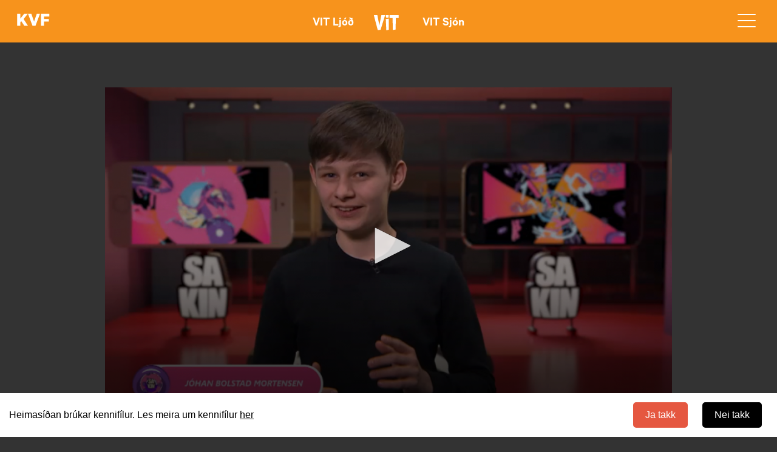

--- FILE ---
content_type: text/html; charset=utf-8
request_url: https://kvf.fo/vit/sjonvarp/2021/04/09/bar00097sakin4sending
body_size: 12355
content:
<!DOCTYPE html>
<html lang="fo" dir="ltr" prefix="fb: http://www.facebook.com/2008/fbml content: http://purl.org/rss/1.0/modules/content/ dc: http://purl.org/dc/terms/ foaf: http://xmlns.com/foaf/0.1/ rdfs: http://www.w3.org/2000/01/rdf-schema# sioc: http://rdfs.org/sioc/ns# sioct: http://rdfs.org/sioc/types# skos: http://www.w3.org/2004/02/skos/core# xsd: http://www.w3.org/2001/XMLSchema#">
<head>

  <!-- Google Tag Manager -->
<script>(function(w,d,s,l,i){w[l]=w[l]||[];w[l].push({'gtm.start':
new Date().getTime(),event:'gtm.js'});var f=d.getElementsByTagName(s)[0],
j=d.createElement(s),dl=l!='dataLayer'?'&l='+l:'';j.async=true;j.src=
'https://www.googletagmanager.com/gtm.js?id='+i+dl;f.parentNode.insertBefore(j,f);
})(window,document,'script','dataLayer','GTM-TZWT2VZ');</script>
<!-- End Google Tag Manager -->

  <link rel="profile" href="http://www.w3.org/1999/xhtml/vocab" />
  <meta name="viewport" content="width=device-width, initial-scale=1.0">
  <meta http-equiv="Content-Type" content="text/html; charset=utf-8" />
<link rel="shortcut icon" href="https://kvf.fo/sites/all/themes/bootstrap_subtheme/favicon.ico" type="image/vnd.microsoft.icon" />
<meta name="generator" content="Drupal 7 (https://www.drupal.org)" />
<link rel="canonical" href="https://kvf.fo/vit/sjonvarp/2021/04/09/bar00097sakin4sending" />
<link rel="shortlink" href="https://kvf.fo/node/122629" />
<meta property="og:site_name" content="Kringvarp Føroya" />
<meta property="og:type" content="article" />
<meta property="og:url" content="https://kvf.fo/vit/sjonvarp/2021/04/09/bar00097sakin4sending" />
<meta property="og:title" content="Húsið, naknar kettur og surfing" />
<meta property="og:image" content="https://kvf.fo/sites/default/files/sakin_mynd_15.png" />
  <title>Húsið, naknar kettur og surfing | Kringvarp Føroya</title>
  <style>
@import url("https://kvf.fo/modules/system/system.base.css?t95wlr");
</style>
<style>
@import url("https://kvf.fo/sites/all/modules/jquery_update/replace/ui/themes/base/minified/jquery.ui.core.min.css?t95wlr");
@import url("https://kvf.fo/sites/all/modules/jquery_update/replace/ui/themes/base/minified/jquery.ui.theme.min.css?t95wlr");
</style>
<style>
@import url("https://kvf.fo/sites/all/modules/pollim/modules/choices/theme/choices.css?t95wlr");
@import url("https://kvf.fo/sites/all/modules/date-time-field/css/smoothness/jquery-ui-1.8.14.custom.css?t95wlr");
@import url("https://kvf.fo/modules/field/theme/field.css?t95wlr");
@import url("https://kvf.fo/modules/node/node.css?t95wlr");
@import url("https://kvf.fo/sites/all/modules/views/css/views.css?t95wlr");
@import url("https://kvf.fo/sites/all/modules/ckeditor/css/ckeditor.css?t95wlr");
@import url("https://kvf.fo/sites/all/modules/media/modules/media_wysiwyg/css/media_wysiwyg.base.css?t95wlr");
</style>
<style>
@import url("https://kvf.fo/sites/all/libraries/colorbox/example3/colorbox.css?t95wlr");
@import url("https://kvf.fo/sites/all/modules/ctools/css/ctools.css?t95wlr");
@import url("https://kvf.fo/sites/all/modules/panels/css/panels.css?t95wlr");
@import url("https://kvf.fo/sites/all/modules/views_table_highlighter/views_table_highlighter.css?t95wlr");
@import url("https://kvf.fo/sites/all/modules/panels/plugins/layouts/flexible/flexible.css?t95wlr");
@import url("https://kvf.fo/sites/all/modules/quicktabs/css/quicktabs.css?t95wlr");
@import url("https://kvf.fo/sites/all/modules/date/date_api/date.css?t95wlr");
@import url("https://kvf.fo/sites/default/files/ctools/css/daec62bf6c03450599e02c137d28c810.css?t95wlr");
@import url("https://kvf.fo/sites/all/modules/colorbox_swipe/colorbox_swipe.css?t95wlr");
</style>
<link type="text/css" rel="stylesheet" href="https://cdn.jsdelivr.net/npm/bootstrap@3.3.7/dist/css/bootstrap.css" media="all" />
<link type="text/css" rel="stylesheet" href="https://cdn.jsdelivr.net/npm/@unicorn-fail/drupal-bootstrap-styles@0.0.2/dist/3.3.1/7.x-3.x/drupal-bootstrap.css" media="all" />
<style>
@import url("https://kvf.fo/sites/all/themes/bootstrap_subtheme/css/header-menu.css?t95wlr");
@import url("https://kvf.fo/sites/all/themes/bootstrap_subtheme/css/bygnadur.css?t95wlr");
@import url("https://kvf.fo/sites/all/themes/bootstrap_subtheme/css/forsida.css?t95wlr");
@import url("https://kvf.fo/sites/all/themes/bootstrap_subtheme/css/font.css?t95wlr");
@import url("https://kvf.fo/sites/all/themes/bootstrap_subtheme/css/forsida_safari.css?t95wlr");
@import url("https://kvf.fo/sites/all/themes/bootstrap_subtheme/css/footer.css?t95wlr");
@import url("https://kvf.fo/sites/all/themes/bootstrap_subtheme/css/grein.css?t95wlr");
@import url("https://kvf.fo/sites/all/themes/bootstrap_subtheme/css/aktuelt.css?t95wlr");
@import url("https://kvf.fo/sites/all/themes/bootstrap_subtheme/css/mentan.css?t95wlr");
@import url("https://kvf.fo/sites/all/themes/bootstrap_subtheme/css/itrottur.css?t95wlr");
@import url("https://kvf.fo/sites/all/themes/bootstrap_subtheme/css/WSskra.css?t95wlr");
@import url("https://kvf.fo/sites/all/themes/bootstrap_subtheme/css/sendingar.css?t95wlr");
@import url("https://kvf.fo/sites/all/themes/bootstrap_subtheme/css/sending.css?t95wlr");
@import url("https://kvf.fo/sites/all/themes/bootstrap_subtheme/css/media_av.css?t95wlr");
@import url("https://kvf.fo/sites/all/themes/bootstrap_subtheme/css/fixes.css?t95wlr");
@import url("https://kvf.fo/sites/all/themes/bootstrap_subtheme/css/leita.css?t95wlr");
@import url("https://kvf.fo/sites/all/themes/bootstrap_subtheme/css/hvitar_sidur.css?t95wlr");
@import url("https://kvf.fo/sites/all/themes/bootstrap_subtheme/css/and_kunn_mobile.css?t95wlr");
@import url("https://kvf.fo/sites/all/themes/bootstrap_subtheme/css/eldri-sendingar.css?t95wlr");
@import url("https://kvf.fo/sites/all/themes/bootstrap_subtheme/css/tema.css?t95wlr");
@import url("https://kvf.fo/sites/all/themes/bootstrap_subtheme/css/podcast.css?t95wlr");
@import url("https://kvf.fo/sites/all/themes/bootstrap_subtheme/css/atrunadur.css?t95wlr");
@import url("https://kvf.fo/sites/all/themes/bootstrap_subtheme/css/reyp.css?t95wlr");
@import url("https://kvf.fo/sites/all/themes/bootstrap_subtheme/css/english.css?t95wlr");
@import url("https://kvf.fo/sites/all/themes/bootstrap_subtheme/css/rss-forsida.css?t95wlr");
@import url("https://kvf.fo/sites/all/themes/bootstrap_subtheme/css/slideshow.css?t95wlr");
@import url("https://kvf.fo/sites/all/themes/bootstrap_subtheme/css/jwplayer.css?t95wlr");
@import url("https://kvf.fo/sites/all/themes/bootstrap_subtheme/css/print_rules.css?t95wlr");
@import url("https://kvf.fo/sites/all/themes/bootstrap_subtheme/css/color_box.css?t95wlr");
@import url("https://kvf.fo/sites/all/themes/bootstrap_subtheme/css/um-kvf.css?t95wlr");
@import url("https://kvf.fo/sites/all/themes/bootstrap_subtheme/css/main-leita.css?t95wlr");
</style>
<style>
@import url("https://kvf.fo/sites/all/themes/bootstrap_subtheme/css/biit-hide-shit.css?t95wlr");
@import url("https://kvf.fo/sites/all/themes/bootstrap_subtheme/css/biit-article.css?t95wlr");
@import url("https://kvf.fo/sites/all/themes/bootstrap_subtheme/css/biit-sendingasida.css?t95wlr");
@import url("https://kvf.fo/sites/all/themes/bootstrap_subtheme/css/biit-sendingasida-grein.css?t95wlr");
@import url("https://kvf.fo/sites/all/themes/bootstrap_subtheme/css/cookie.css?t95wlr");
@import url("https://kvf.fo/sites/all/themes/bootstrap_subtheme/../felags/jwplayer-skins/kvf-jw8.css?t95wlr");
@import url("https://kvf.fo/sites/all/themes/bootstrap_subtheme/css/slick_karusell.css?t95wlr");
@import url("https://kvf.fo/sites/all/themes/bootstrap_subtheme/css/page-ljod.css?t95wlr");
@import url("https://kvf.fo/sites/all/themes/bootstrap_subtheme/css/new-forsida-tidindi.css?t95wlr");
@import url("https://kvf.fo/sites/all/themes/bootstrap_subtheme/css/new-forsida.css?t95wlr");
@import url("https://kvf.fo/sites/all/themes/bootstrap_subtheme/css/page-tidindi-evni.css?t95wlr");
@import url("https://kvf.fo/sites/all/themes/bootstrap_subtheme/css/tidinda-streymur.css?t95wlr");
@import url("https://kvf.fo/sites/all/themes/bootstrap_subtheme/css/sjon-forsida.css?t95wlr");
@import url("https://kvf.fo/sites/all/themes/bootstrap_subtheme/css/ljod-forsida.css?t95wlr");
@import url("https://kvf.fo/sites/all/themes/bootstrap_subtheme/css/sjon-sending.css?t95wlr");
@import url("https://kvf.fo/sites/all/themes/bootstrap_subtheme/css/ljod-sending.css?t95wlr");
@import url("https://kvf.fo/sites/all/themes/bootstrap_subtheme/css/tidindi_page_sila.css?t95wlr");
@import url("https://kvf.fo/sites/all/themes/bootstrap_subtheme/css/myndasavn.css?t95wlr");
@import url("https://kvf.fo/sites/all/themes/bootstrap_subtheme/css/taxonomy.css?t95wlr");
@import url("https://kvf.fo/sites/all/themes/bootstrap_subtheme/css/page-live.css?t95wlr");
@import url("https://kvf.fo/sites/all/themes/bootstrap_subtheme/css/tidindi_undirforsida.css?t95wlr");
</style>
  <!-- HTML5 element support for IE6-8 -->
  <!--[if lt IE 9]>
    <script src="https://cdn.jsdelivr.net/html5shiv/3.7.3/html5shiv-printshiv.min.js"></script>
  <![endif]-->
  <script src="//ajax.googleapis.com/ajax/libs/jquery/2.2.4/jquery.min.js"></script>
<script>window.jQuery || document.write("<script src='/sites/all/modules/jquery_update/replace/jquery/2.2/jquery.min.js'>\x3C/script>")</script>
<script src="https://kvf.fo/misc/jquery-extend-3.4.0.js?v=2.2.4"></script>
<script src="https://kvf.fo/misc/jquery-html-prefilter-3.5.0-backport.js?v=2.2.4"></script>
<script src="https://kvf.fo/misc/jquery.once.js?v=1.2"></script>
<script src="https://kvf.fo/misc/drupal.js?t95wlr"></script>
<script src="https://kvf.fo/sites/all/modules/jquery_update/js/jquery_browser.js?v=0.0.1"></script>
<script src="//ajax.googleapis.com/ajax/libs/jqueryui/1.10.2/jquery-ui.min.js"></script>
<script>window.jQuery.ui || document.write("<script src='/sites/all/modules/jquery_update/replace/ui/ui/minified/jquery-ui.min.js'>\x3C/script>")</script>
<script src="https://kvf.fo/sites/all/modules/jquery_update/replace/ui/external/jquery.cookie.js?v=67fb34f6a866c40d0570"></script>
<script src="https://kvf.fo/sites/all/modules/jquery_update/replace/jquery.form/4/jquery.form.min.js?v=4.2.1"></script>
<script src="https://kvf.fo/misc/ajax.js?v=7.101"></script>
<script src="https://kvf.fo/sites/all/modules/jquery_update/js/jquery_update.js?v=0.0.1"></script>
<script src="https://cdn.jsdelivr.net/npm/bootstrap@3.3.7/dist/js/bootstrap.js"></script>
<script src="https://kvf.fo/sites/all/modules/pollim/modules/choices/js/choices.js?t95wlr"></script>
<script src="https://kvf.fo/sites/all/modules/pollim/modules/choices/js/jquery.cookie.min.js?t95wlr"></script>
<script src="https://kvf.fo/sites/all/modules/entityreference/js/entityreference.js?t95wlr"></script>
<script src="https://kvf.fo/sites/all/modules/media_colorbox/media_colorbox.js?t95wlr"></script>
<script src="https://kvf.fo/sites/default/files/languages/fo_xKhLIaryVGv_vtocyOXCzFNllGxqlijeBCqMoHq4Scw.js?t95wlr"></script>
<script src="https://kvf.fo/sites/all/libraries/colorbox/jquery.colorbox-min.js?t95wlr"></script>
<script src="https://kvf.fo/sites/all/libraries/DOMPurify/purify.min.js?t95wlr"></script>
<script src="https://kvf.fo/sites/all/modules/colorbox/js/colorbox.js?t95wlr"></script>
<script src="https://kvf.fo/sites/all/modules/colorbox/js/colorbox_load.js?t95wlr"></script>
<script src="https://kvf.fo/sites/all/modules/colorbox/js/colorbox_inline.js?t95wlr"></script>
<script src="https://kvf.fo/sites/all/modules/views_load_more/views_load_more.js?t95wlr"></script>
<script src="https://kvf.fo/sites/all/modules/quicktabs/js/quicktabs.js?t95wlr"></script>
<script src="https://kvf.fo/sites/all/modules/views/js/base.js?t95wlr"></script>
<script src="https://kvf.fo/sites/all/themes/bootstrap/js/misc/_progress.js?v=7.101"></script>
<script src="https://kvf.fo/sites/all/modules/views/js/ajax_view.js?t95wlr"></script>
<script src="https://kvf.fo/sites/all/themes/bootstrap_subtheme/js/viewport.js?t95wlr"></script>
<script src="https://kvf.fo/sites/all/themes/bootstrap_subtheme/js/colors.js?t95wlr"></script>
<script src="https://kvf.fo/sites/all/themes/bootstrap_subtheme/js/kvf_decorator.js?t95wlr"></script>
<script src="https://kvf.fo/sites/all/themes/bootstrap_subtheme/js/skra.js?t95wlr"></script>
<script src="https://kvf.fo/sites/all/themes/bootstrap_subtheme/js/main-leita.js?t95wlr"></script>
<script src="https://kvf.fo/sites/all/themes/bootstrap_subtheme/js/responsive_switch.js?t95wlr"></script>
<script src="https://kvf.fo/sites/all/themes/bootstrap_subtheme/../felags/flash_detect_min.js?t95wlr"></script>
<script src="https://kvf.fo/sites/all/themes/bootstrap_subtheme/../felags/detectClient.js?t95wlr"></script>
<script src="https://kvf.fo/sites/all/themes/bootstrap_subtheme/../felags/jwplayer-current/jwplayer.js?t95wlr"></script>
<script src="https://kvf.fo/sites/all/themes/bootstrap_subtheme/../felags/jwplayer.key.js?t95wlr"></script>
<script src="https://kvf.fo/sites/all/themes/bootstrap_subtheme/../felags/jwplayer.config.js?t95wlr"></script>
<script src="https://kvf.fo/sites/all/themes/bootstrap_subtheme/js/colorbox_resize.js?t95wlr"></script>
<script src="https://kvf.fo/sites/all/themes/bootstrap_subtheme/js/cookie.js?t95wlr"></script>
<script src="https://kvf.fo/sites/all/themes/bootstrap_subtheme/js/menu_overlay.js?t95wlr"></script>
<script src="https://kvf.fo/sites/all/themes/bootstrap_subtheme/js/header-scroll.js?t95wlr"></script>
<script src="https://kvf.fo/sites/all/themes/bootstrap_subtheme/js/taxo-color.js?t95wlr"></script>
<script src="https://kvf.fo/sites/all/themes/bootstrap/js/modules/views/js/ajax_view.js?t95wlr"></script>
<script src="https://kvf.fo/sites/all/themes/bootstrap/js/misc/ajax.js?t95wlr"></script>
<script>jQuery.extend(Drupal.settings, {"basePath":"\/","pathPrefix":"","setHasJsCookie":0,"ajaxPageState":{"theme":"bootstrap_subtheme","theme_token":"Z4R5z5sQDS94-Cyg8bGZI9Zz94NFzB2FBmUS7EViv5Y","jquery_version":"2.1","jquery_version_token":"xXw3jMEjayoPUrK-UpAMo10ZWkWREAtOsJZlr32p1Dw","js":{"sites\/all\/libraries\/jquery.event.move\/js\/jquery.event.move.js":1,"sites\/all\/libraries\/jquery.event.swipe\/js\/jquery.event.swipe.js":1,"sites\/all\/modules\/colorbox_swipe\/colorbox_swipe.js":1,"sites\/all\/modules\/addthis\/addthis.js":1,"sites\/all\/themes\/bootstrap\/js\/bootstrap.js":1,"\/\/ajax.googleapis.com\/ajax\/libs\/jquery\/2.2.4\/jquery.min.js":1,"0":1,"misc\/jquery-extend-3.4.0.js":1,"misc\/jquery-html-prefilter-3.5.0-backport.js":1,"misc\/jquery.once.js":1,"misc\/drupal.js":1,"sites\/all\/modules\/jquery_update\/js\/jquery_browser.js":1,"\/\/ajax.googleapis.com\/ajax\/libs\/jqueryui\/1.10.2\/jquery-ui.min.js":1,"1":1,"sites\/all\/modules\/jquery_update\/replace\/ui\/external\/jquery.cookie.js":1,"sites\/all\/modules\/jquery_update\/replace\/jquery.form\/4\/jquery.form.min.js":1,"misc\/ajax.js":1,"sites\/all\/modules\/jquery_update\/js\/jquery_update.js":1,"https:\/\/cdn.jsdelivr.net\/npm\/bootstrap@3.3.7\/dist\/js\/bootstrap.js":1,"sites\/all\/modules\/pollim\/modules\/choices\/js\/choices.js":1,"sites\/all\/modules\/pollim\/modules\/choices\/js\/jquery.cookie.min.js":1,"sites\/all\/modules\/entityreference\/js\/entityreference.js":1,"sites\/all\/modules\/media_colorbox\/media_colorbox.js":1,"public:\/\/languages\/fo_xKhLIaryVGv_vtocyOXCzFNllGxqlijeBCqMoHq4Scw.js":1,"sites\/all\/libraries\/colorbox\/jquery.colorbox-min.js":1,"sites\/all\/libraries\/DOMPurify\/purify.min.js":1,"sites\/all\/modules\/colorbox\/js\/colorbox.js":1,"sites\/all\/modules\/colorbox\/js\/colorbox_load.js":1,"sites\/all\/modules\/colorbox\/js\/colorbox_inline.js":1,"sites\/all\/modules\/views_load_more\/views_load_more.js":1,"sites\/all\/modules\/quicktabs\/js\/quicktabs.js":1,"sites\/all\/modules\/views\/js\/base.js":1,"sites\/all\/themes\/bootstrap\/js\/misc\/_progress.js":1,"sites\/all\/modules\/views\/js\/ajax_view.js":1,"sites\/all\/themes\/bootstrap_subtheme\/js\/viewport.js":1,"sites\/all\/themes\/bootstrap_subtheme\/js\/colors.js":1,"sites\/all\/themes\/bootstrap_subtheme\/js\/kvf_decorator.js":1,"sites\/all\/themes\/bootstrap_subtheme\/js\/skra.js":1,"sites\/all\/themes\/bootstrap_subtheme\/js\/main-leita.js":1,"sites\/all\/themes\/bootstrap_subtheme\/js\/responsive_switch.js":1,"sites\/all\/themes\/bootstrap_subtheme\/..\/felags\/flash_detect_min.js":1,"sites\/all\/themes\/bootstrap_subtheme\/..\/felags\/detectClient.js":1,"sites\/all\/themes\/bootstrap_subtheme\/..\/felags\/jwplayer-current\/jwplayer.js":1,"sites\/all\/themes\/bootstrap_subtheme\/..\/felags\/jwplayer.key.js":1,"sites\/all\/themes\/bootstrap_subtheme\/..\/felags\/jwplayer.config.js":1,"sites\/all\/themes\/bootstrap_subtheme\/js\/colorbox_resize.js":1,"sites\/all\/themes\/bootstrap_subtheme\/js\/cookie.js":1,"sites\/all\/themes\/bootstrap_subtheme\/js\/menu_overlay.js":1,"sites\/all\/themes\/bootstrap_subtheme\/js\/header-scroll.js":1,"sites\/all\/themes\/bootstrap_subtheme\/js\/taxo-color.js":1,"sites\/all\/themes\/bootstrap\/js\/modules\/views\/js\/ajax_view.js":1,"sites\/all\/themes\/bootstrap\/js\/misc\/ajax.js":1},"css":{"modules\/system\/system.base.css":1,"misc\/ui\/jquery.ui.core.css":1,"misc\/ui\/jquery.ui.theme.css":1,"sites\/all\/modules\/pollim\/modules\/choices\/theme\/choices.css":1,"sites\/all\/modules\/date-time-field\/css\/smoothness\/jquery-ui-1.8.14.custom.css":1,"modules\/field\/theme\/field.css":1,"modules\/node\/node.css":1,"sites\/all\/modules\/views\/css\/views.css":1,"sites\/all\/modules\/ckeditor\/css\/ckeditor.css":1,"sites\/all\/modules\/media\/modules\/media_wysiwyg\/css\/media_wysiwyg.base.css":1,"sites\/all\/libraries\/colorbox\/example3\/colorbox.css":1,"sites\/all\/modules\/ctools\/css\/ctools.css":1,"sites\/all\/modules\/panels\/css\/panels.css":1,"sites\/all\/modules\/views_table_highlighter\/views_table_highlighter.css":1,"sites\/all\/modules\/panels\/plugins\/layouts\/flexible\/flexible.css":1,"sites\/all\/modules\/quicktabs\/css\/quicktabs.css":1,"sites\/all\/modules\/date\/date_api\/date.css":1,"public:\/\/ctools\/css\/daec62bf6c03450599e02c137d28c810.css":1,"sites\/all\/modules\/colorbox_swipe\/colorbox_swipe.css":1,"https:\/\/cdn.jsdelivr.net\/npm\/bootstrap@3.3.7\/dist\/css\/bootstrap.css":1,"https:\/\/cdn.jsdelivr.net\/npm\/@unicorn-fail\/drupal-bootstrap-styles@0.0.2\/dist\/3.3.1\/7.x-3.x\/drupal-bootstrap.css":1,"sites\/all\/themes\/bootstrap_subtheme\/css\/header-menu.css":1,"sites\/all\/themes\/bootstrap_subtheme\/css\/bygnadur.css":1,"sites\/all\/themes\/bootstrap_subtheme\/css\/forsida.css":1,"sites\/all\/themes\/bootstrap_subtheme\/css\/font.css":1,"sites\/all\/themes\/bootstrap_subtheme\/css\/forsida_safari.css":1,"sites\/all\/themes\/bootstrap_subtheme\/css\/footer.css":1,"sites\/all\/themes\/bootstrap_subtheme\/css\/grein.css":1,"sites\/all\/themes\/bootstrap_subtheme\/css\/aktuelt.css":1,"sites\/all\/themes\/bootstrap_subtheme\/css\/mentan.css":1,"sites\/all\/themes\/bootstrap_subtheme\/css\/itrottur.css":1,"sites\/all\/themes\/bootstrap_subtheme\/css\/WSskra.css":1,"sites\/all\/themes\/bootstrap_subtheme\/css\/sendingar.css":1,"sites\/all\/themes\/bootstrap_subtheme\/css\/sending.css":1,"sites\/all\/themes\/bootstrap_subtheme\/css\/media_av.css":1,"sites\/all\/themes\/bootstrap_subtheme\/css\/fixes.css":1,"sites\/all\/themes\/bootstrap_subtheme\/css\/leita.css":1,"sites\/all\/themes\/bootstrap_subtheme\/css\/hvitar_sidur.css":1,"sites\/all\/themes\/bootstrap_subtheme\/css\/and_kunn_mobile.css":1,"sites\/all\/themes\/bootstrap_subtheme\/css\/eldri-sendingar.css":1,"sites\/all\/themes\/bootstrap_subtheme\/css\/tema.css":1,"sites\/all\/themes\/bootstrap_subtheme\/css\/podcast.css":1,"sites\/all\/themes\/bootstrap_subtheme\/css\/atrunadur.css":1,"sites\/all\/themes\/bootstrap_subtheme\/css\/reyp.css":1,"sites\/all\/themes\/bootstrap_subtheme\/css\/english.css":1,"sites\/all\/themes\/bootstrap_subtheme\/css\/rss-forsida.css":1,"sites\/all\/themes\/bootstrap_subtheme\/css\/slideshow.css":1,"sites\/all\/themes\/bootstrap_subtheme\/css\/jwplayer.css":1,"sites\/all\/themes\/bootstrap_subtheme\/css\/print_rules.css":1,"sites\/all\/themes\/bootstrap_subtheme\/css\/color_box.css":1,"sites\/all\/themes\/bootstrap_subtheme\/css\/um-kvf.css":1,"sites\/all\/themes\/bootstrap_subtheme\/css\/main-leita.css":1,"sites\/all\/themes\/bootstrap_subtheme\/css\/biit-hide-shit.css":1,"sites\/all\/themes\/bootstrap_subtheme\/css\/biit-article.css":1,"sites\/all\/themes\/bootstrap_subtheme\/css\/biit-sendingasida.css":1,"sites\/all\/themes\/bootstrap_subtheme\/css\/biit-sendingasida-grein.css":1,"sites\/all\/themes\/bootstrap_subtheme\/css\/cookie.css":1,"sites\/all\/themes\/bootstrap_subtheme\/..\/felags\/jwplayer-skins\/kvf-jw8.css":1,"sites\/all\/themes\/bootstrap_subtheme\/css\/slick_karusell.css":1,"sites\/all\/themes\/bootstrap_subtheme\/css\/page-ljod.css":1,"sites\/all\/themes\/bootstrap_subtheme\/css\/new-forsida-tidindi.css":1,"sites\/all\/themes\/bootstrap_subtheme\/css\/new-forsida.css":1,"sites\/all\/themes\/bootstrap_subtheme\/css\/page-tidindi-evni.css":1,"sites\/all\/themes\/bootstrap_subtheme\/css\/tidinda-streymur.css":1,"sites\/all\/themes\/bootstrap_subtheme\/css\/sjon-forsida.css":1,"sites\/all\/themes\/bootstrap_subtheme\/css\/ljod-forsida.css":1,"sites\/all\/themes\/bootstrap_subtheme\/css\/sjon-sending.css":1,"sites\/all\/themes\/bootstrap_subtheme\/css\/ljod-sending.css":1,"sites\/all\/themes\/bootstrap_subtheme\/css\/tidindi_page_sila.css":1,"sites\/all\/themes\/bootstrap_subtheme\/css\/myndasavn.css":1,"sites\/all\/themes\/bootstrap_subtheme\/css\/taxonomy.css":1,"sites\/all\/themes\/bootstrap_subtheme\/css\/page-live.css":1,"sites\/all\/themes\/bootstrap_subtheme\/css\/tidindi_undirforsida.css":1}},"colorbox":{"transition":"elastic","speed":"350","opacity":"0.85","slideshow":false,"slideshowAuto":true,"slideshowSpeed":"2500","slideshowStart":"start slideshow","slideshowStop":"stop slideshow","current":"{current} av {total}","previous":"\u00ab Prev","next":"Next \u00bb","close":"Close","overlayClose":true,"returnFocus":true,"maxWidth":"98%","maxHeight":"98%","initialWidth":"300","initialHeight":"250","fixed":true,"scrolling":true,"mobiledetect":false,"mobiledevicewidth":"480px","file_public_path":"\/sites\/default\/files","specificPagesDefaultValue":"admin*\nimagebrowser*\nimg_assist*\nimce*\nnode\/add\/*\nnode\/*\/edit\nprint\/*\nprintpdf\/*\nsystem\/ajax\nsystem\/ajax\/*"},"quicktabs":{"qt_view__media_node__block_27":{"name":"view__media_node__block_27","tabs":[{"type":"prerendered","weight":0}],"colorbox":{"transition":"elastic","speed":"350","opacity":"0.85","slideshow":false,"slideshowAuto":true,"slideshowSpeed":"2500","slideshowStart":"start slideshow","slideshowStop":"stop slideshow","current":"{current} av {total}","previous":"\u00ab Prev","next":"Next \u00bb","close":"Close","overlayClose":true,"returnFocus":true,"maxWidth":"98%","maxHeight":"98%","initialWidth":"300","initialHeight":"250","fixed":true,"scrolling":true,"mobiledetect":false,"mobiledevicewidth":"480px","file_public_path":"\/sites\/default\/files","specificPagesDefaultValue":"admin*\nimagebrowser*\nimg_assist*\nimce*\nnode\/add\/*\nnode\/*\/edit\nprint\/*\nprintpdf\/*\nsystem\/ajax\nsystem\/ajax\/*"}}},"views":{"ajax_path":"\/views\/ajax","ajaxViews":{"views_dom_id:0fe1b88b9c1583b95f7091ca561e86f1":{"view_name":"media_node","view_display_id":"block_27","view_args":"16322\/122629","view_path":"node\/122629","view_base_path":"dataexp","view_dom_id":"0fe1b88b9c1583b95f7091ca561e86f1","pager_element":0}}},"urlIsAjaxTrusted":{"\/views\/ajax":true},"better_exposed_filters":{"views":{"media_node":{"displays":{"block_27":{"filters":[]},"block_31":{"filters":[]}}}}},"bootstrap":{"anchorsFix":"0","anchorsSmoothScrolling":"0","formHasError":1,"popoverEnabled":1,"popoverOptions":{"animation":1,"html":0,"placement":"right","selector":"","trigger":"click","triggerAutoclose":1,"title":"","content":"","delay":0,"container":"body"},"tooltipEnabled":1,"tooltipOptions":{"animation":1,"html":0,"placement":"auto left","selector":"","trigger":"hover focus","delay":0,"container":"body"}}});</script>
  <meta name="google-site-verification" content="UUM6UZRhD51Rt-kBFW1BqkmMxCvRqISJUALkz_kfP_Y" />
</head>
<body class="html not-front not-logged-in no-sidebars page-node page-node- page-node-122629 node-type-vit-sjonvarp sjon_sending">
  <div id="skip-link">
    <a href="#main-content" class="element-invisible element-focusable">Skip to main content</a>
  </div>
    <!-- ontouchstart="" -->
<body>
  <!-- Google Tag Manager (noscript) -->
<noscript><iframe src="https://www.googletagmanager.com/ns.html?id=GTM-TZWT2VZ"
height="0" width="0" style="display:none;visibility:hidden"></iframe></noscript>
<!-- End Google Tag Manager (noscript) -->


<div id="consent-banner" style="position: fixed;z-index: 100;bottom: 0px;width: 100%;background-color: rgb(255, 255, 255);color: white;text-align:
center;padding: 15px;display: none;justify-content: space-between; align-items: center;">
    <p style="color: #000; margin: 0px;">Heimasíðan brúkar kennifílur. Les meira um kennifílur <a href="/kennifílur" target="_blank" style="text-decoration: underline;">her</a></p>
    <div id="button_container">
      <button id="accept-consent" style="background-color: rgb(229, 87, 64); margin: 0 10px; padding: 10px 20px; border-radius: 5px; border: 0px;">Ja takk</button>
      <button id="reject-consent" style="margin: 0 10px; padding: 10px 20px; background-color: black; border: 0px; border-radius: 5px;">Nei takk</button>
    </div>
</div>


<!--<div class="main-canvas">-->

<div id="headerbackground">

<header id="navbar" role="banner" class="navbar container navbar-default">
  <nav class="{{ nav_classes }}">
    <div class="navbar_container {{ b5_top_container }} d-flex">
      <div class="region-nav-branding">
              <a class="logo navbar-btn pull-left" href="/" title="Heim">
          <!--<img src="https://kvf.fo/sites/all/themes/bootstrap_subtheme/logo.png" alt="Heim" /> -->
          <span>
                <svg class="main_logo" viewBox="0 0 198 95">
                <path id="path1" fill="#1A1A1A" d="M27.987,33.685L49.04,6.889h19.99l-22.86,28.709l23.818,36.578H49.89L33.409,47.082l-5.423,6.912v18.183
		H10.867V6.889h17.119V33.685z"/>
	<path id="path2" fill="#1A1A1A" d="M94.986,72.176L70.635,6.889h18.289l14.78,42.213l14.78-42.213h17.545l-24.35,65.287H94.986z"/>
	<path id="path3" fill="#1A1A1A" d="M141.676,72.176V6.889h45.935v14.78h-29.028v12.972h26.689v14.461h-26.689v23.074H141.676z"/>
                </svg>
            </span>
        </a>
              </div>

      <div class="region_center">

        <ul class="nav-center">

          <li class="nav-center-item">
            <a href="/tidindi" title="Tíðindi" class="nav-center-link">Tíðindi</a>
          </li>

          <li class="nav-center-item">
            <a href="/ljod" title="Ljóð" class="nav-center-link">Ljóð</a>
          </li>

          <li class="nav-center-item">
            <a href="/sjon" title="Sjón" class="nav-center-link">Sjón</a>
          </li>

        </ul>
       
      </div>

      <div class="region_right">

        <div class="leita">
          <a href="/leita" aria-label="Leita" class="leita_link">
            <span>
                <svg viewBox="0 0 24 24">
                  <path d="M21.7 20.3l-5.4-5.4c1.1-1.4 1.7-3.1 1.7-4.9 0-4.4-3.6-8-8-8s-8 3.6-8 8 3.6 8 8 8c1.8 0 3.5-.6 4.9-1.7l5.4 5.4 1.4-1.4zM4 10c0-3.3 2.7-6 6-6s6 2.7 6 6-2.7 6-6 6-6-2.7-6-6z">
                  </path>
                </svg>
            </span>
          </a>
        </div>

        <div class="navbar-toggler" id="menu">
          <div id="menu-bar">
            <div id="bar1" class="bar"></div>
            <div id="bar2" class="bar"></div>
            <div id="bar3" class="bar"></div>
          </div>
        </div>
        <button type="button" class="navbar-goggler">
        <span class="sr-only">Toggle navigation</span>
          <span class="icon-bar"></span>
          <span class="icon-bar"></span>
          <span class="icon-bar"></span>
        </button>



      </div>
      
    </div>


    

        <div class="wrap_it #wrap_id">

              <div class="header_menu_overlay" id="navbarSupportedContent">
                <section class="wrap_container">
                  <div class="wrap_grid">
                      <nav class="wrap_nav">
                        <ul class="wrap_list">
                          <li class="wrap_item">
                            <h2 class="wrap_item_heading">
                              <a href="/tidindi/innlendis" class="wrap_item_heading_link">Innlendis</a>
                            </h2>
                            <button class="wrap_item_button" aria-expanded="false">
                              <svg xmlns="http://www.w3.org/2000/svg" width="18" height="12" viewBox="0 0 18 12" fill="#323232">
                              <path d="M.3 2.2c0-.3.1-.6.3-.8.5-.4 1.2-.4 1.6 0L9 8.2l6.8-6.8c.4-.4 1.2-.4 1.6 0s.4 1.2 0 1.6l-7.6 7.6c-.2.2-.5.3-.8.3-.3 0-.6-.1-.8-.3L.6 3c-.2-.2-.3-.5-.3-.8"></path>
                              </svg>
                            </button>
                            <ul class="wrap_sublist">
                              <li class="wrap_sublist_subitem">
                                <a href="/tidindi/innlendis/samfelag" class="wrap_sublist_subitem_link">
                                  <span>Samfelag</span>
                                </a>
                              </li>
                              <li class="wrap_sublist_subitem">
                                <a href="/tidindi/innlendis/politikkur" class="wrap_sublist_subitem_link">
                                  <span>Politikkur</span>
                                </a>
                              </li>
                              <li class="wrap_sublist_subitem">
                                <a href="/tidindi/innlendis/heilsa" class="wrap_sublist_subitem_link">
                                  <span>Heilsa</span>
                                </a>
                              </li>
                              <li class="wrap_sublist_subitem">
                                <a href="/tidindi/innlendis/vinna" class="wrap_sublist_subitem_link">
                                  <span>Vinna</span>
                                </a>
                              </li>
                              <li class="wrap_sublist_subitem">
                                <a href="/tidindi/innlendis/112" class="wrap_sublist_subitem_link">
                                  <span>112</span>
                                </a>
                              </li>
                              <li class="wrap_sublist_subitem">
                                <a href="/tidindi/innlendis/samferdsla" class="wrap_sublist_subitem_link">
                                  <span>Samferðsla</span>
                                </a>
                              </li>
                              <li class="wrap_sublist_subitem">
                                <a href="/tidindi/innlendis/pengar" class="wrap_sublist_subitem_link">
                                  <span>Pengar</span>
                                </a>
                              </li>
                              <li class="wrap_sublist_subitem">
                                <a href="/tidindi/innlendis/tokni" class="wrap_sublist_subitem_link">
                                  <span>Tøkni</span>
                                </a>
                              </li>
                              <li class="wrap_sublist_subitem">
                                <a href="/tidindi/innlendis/umhvorvi" class="wrap_sublist_subitem_link">
                                  <span>Umhvørvi</span>
                                </a>
                              </li>
                            </ul>
                          </li>
                          <li class="wrap_item">
                            <h2 class="wrap_item_heading">
                              <a href="/tidindi/itrottur" class="wrap_item_heading_link">Ítróttur</a>
                            </h2>
                            <button class="wrap_item_button" aria-expanded="false">
                              <svg xmlns="http://www.w3.org/2000/svg" width="18" height="12" viewBox="0 0 18 12" fill="#323232">
                              <path d="M.3 2.2c0-.3.1-.6.3-.8.5-.4 1.2-.4 1.6 0L9 8.2l6.8-6.8c.4-.4 1.2-.4 1.6 0s.4 1.2 0 1.6l-7.6 7.6c-.2.2-.5.3-.8.3-.3 0-.6-.1-.8-.3L.6 3c-.2-.2-.3-.5-.3-.8"></path>
                              </svg>
                            </button>
                            <ul class="wrap_sublist">
                              <li class="wrap_sublist_subitem">
                                <a href="/tidindi/itrottur/fotboltur" class="wrap_sublist_subitem_link">
                                  <span>Fótbóltur</span>
                                </a>
                              </li>
                              <li class="wrap_sublist_subitem">
                                <a href="/tidindi/itrottur/hondboltur" class="wrap_sublist_subitem_link">
                                  <span>Hondbóltur</span>
                                </a>
                              </li>
                              <li class="wrap_sublist_subitem">
                                <a href="/tidindi/itrottur/flogboltur" class="wrap_sublist_subitem_link">
                                  <span>Flogbóltur</span>
                                </a>
                              </li>
                              <li class="wrap_sublist_subitem">
                                <a href="/tidindi/itrottur/kapprodur" class="wrap_sublist_subitem_link">
                                  <span>Kappróður</span>
                                </a>
                              </li>
                              <li class="wrap_sublist_subitem">
                                <a href="/tidindi/itrottur/svimjing" class="wrap_sublist_subitem_link">
                                  <span>Svimjing</span>
                                </a>
                              </li>
                              <li class="wrap_sublist_subitem">
                                <a href="/tidindi/itrottur/fimleikur" class="wrap_sublist_subitem_link">
                                  <span>Fimleikur</span>
                                </a>
                              </li>
                              <li class="wrap_sublist_subitem">
                                <a href="/tidindi/itrottur/annar-itrottur" class="wrap_sublist_subitem_link">
                                  <span>Annar ítróttur</span>
                                </a>
                              </li>
                            </ul>
                          </li>
                          <li class="wrap_item">
                            <h2 class="wrap_item_heading">
                              <a href="/tidindi/list" class="wrap_item_heading_link">List</a>
                            </h2>
                            <button class="wrap_item_button" aria-expanded="false">
                              <svg xmlns="http://www.w3.org/2000/svg" width="18" height="12" viewBox="0 0 18 12" fill="#323232">
                              <path d="M.3 2.2c0-.3.1-.6.3-.8.5-.4 1.2-.4 1.6 0L9 8.2l6.8-6.8c.4-.4 1.2-.4 1.6 0s.4 1.2 0 1.6l-7.6 7.6c-.2.2-.5.3-.8.3-.3 0-.6-.1-.8-.3L.6 3c-.2-.2-.3-.5-.3-.8"></path>
                              </svg>
                            </button>
                            <ul class="wrap_sublist">
                              <li class="wrap_sublist_subitem">
                                <a href="/tidindi/list/bokmentir" class="wrap_sublist_subitem_link">
                                  <span>Bókmentir</span>
                                </a>
                              </li>
                              <li class="wrap_sublist_subitem">
                                <a href="/tidindi/list/byggilist" class="wrap_sublist_subitem_link">
                                  <span>Byggilist</span>
                                </a>
                              </li>
                              <li class="wrap_sublist_subitem">
                                <a href="/tidindi/list/filmslist" class="wrap_sublist_subitem_link">
                                  <span>Filmslist</span>
                                </a>
                              </li>
                              <li class="wrap_sublist_subitem">
                                <a href="/tidindi/list/leiklist" class="wrap_sublist_subitem_link">
                                  <span>Leiklist</span>
                                </a>
                              </li>
                              <li class="wrap_sublist_subitem">
                                <a href="/tidindi/list/myndlist" class="wrap_sublist_subitem_link">
                                  <span>Myndlist</span>
                                </a>
                              </li>
                              <li class="wrap_sublist_subitem">
                                <a href="/tidindi/list/snidgeving" class="wrap_sublist_subitem_link">
                                  <span>Sniðgeving</span>
                                </a>
                              </li>
                              <li class="wrap_sublist_subitem">
                                <a href="/tidindi/list/tonleikur" class="wrap_sublist_subitem_link">
                                  <span>Tónleikur</span>
                                </a>
                              </li>
                            </ul>
                          </li><li class="wrap_item">
                            <h2 class="wrap_item_heading">
                              <a href="/tidindi/livsstilur" class="wrap_item_heading_link">Lívsstílur</a>
                            </h2>
                            <!--<button class="wrap_item_button" aria-expanded="false">
                              <svg xmlns="http://www.w3.org/2000/svg" width="18" height="12" viewBox="0 0 18 12" fill="#323232">
                              <path d="M.3 2.2c0-.3.1-.6.3-.8.5-.4 1.2-.4 1.6 0L9 8.2l6.8-6.8c.4-.4 1.2-.4 1.6 0s.4 1.2 0 1.6l-7.6 7.6c-.2.2-.5.3-.8.3-.3 0-.6-.1-.8-.3L.6 3c-.2-.2-.3-.5-.3-.8"></path>
                              </svg>
                            </button>
                            <ul class="wrap_sublist">
                              <li class="wrap_sublist_subitem">
                                <a href="/tidindi/livsstilur/atrunadur" class="wrap_sublist_subitem_link">
                                  <strong>Átrúnaður</strong>
                                </a>
                              </li>
                              <li class="wrap_sublist_subitem">
                                <a href="/tidindi/livsstilur/byli" class="wrap_sublist_subitem_link">
                                  <strong>Býli</strong>
                                </a>
                              </li>
                              <li class="wrap_sublist_subitem">
                                <a href="/tidindi/livsstilur/born" class="wrap_sublist_subitem_link">
                                  <strong>Børn</strong>
                                </a>
                              </li>
                              <li class="wrap_sublist_subitem">
                                <a href="/tidindi/livsstilur/heilsa" class="wrap_sublist_subitem_link">
                                  <strong>Heilsa</strong>
                                </a>
                              </li>
                              <li class="wrap_sublist_subitem">
                                <a href="/tidindi/livsstilur/matur" class="wrap_sublist_subitem_link">
                                  <strong>Matur</strong>
                                </a>
                              </li>
                              <li class="wrap_sublist_subitem">
                                <a href="/tidindi/livsstilur/ungdomur" class="wrap_sublist_subitem_link">
                                  <strong>Ungdómur</strong>
                                </a>
                              </li>
                            </ul> -->
                          </li>
                          <li class="wrap_item">
                            <h2 class="wrap_item_heading">
                              <a href="/tidindi/utheimurin" class="wrap_item_heading_link">Útheimurin</a>
                            </h2>
                            <!-- <button class="wrap_item_button" aria-expanded="false">
                              <svg xmlns="http://www.w3.org/2000/svg" width="18" height="12" viewBox="0 0 18 12" fill="#323232">
                              <path d="M.3 2.2c0-.3.1-.6.3-.8.5-.4 1.2-.4 1.6 0L9 8.2l6.8-6.8c.4-.4 1.2-.4 1.6 0s.4 1.2 0 1.6l-7.6 7.6c-.2.2-.5.3-.8.3-.3 0-.6-.1-.8-.3L.6 3c-.2-.2-.3-.5-.3-.8"></path>
                              </svg>
                            </button>
                            <ul class="wrap_sublist">
                              <li class="wrap_sublist_subitem">
                                <a href="/tidindi/utheimurin/afrika" class="wrap_sublist_subitem_link">
                                  <strong>Afrika</strong>
                                </a>
                              </li>
                              <li class="wrap_sublist_subitem">
                                <a href="/tidindi/utheimurin/asia" class="wrap_sublist_subitem_link">
                                  <strong>Asia</strong>
                                </a>
                              </li>
                              <li class="wrap_sublist_subitem">
                                <a href="/tidindi/utheimurin/avstralia" class="wrap_sublist_subitem_link">
                                  <strong>Avstralia</strong>
                                </a>
                              </li>
                              <li class="wrap_sublist_subitem">
                                <a href="/tidindi/utheimurin/evropa" class="wrap_sublist_subitem_link">
                                  <strong>Evropa</strong>
                                </a>
                              </li>
                              <li class="wrap_sublist_subitem">
                                <a href="/tidindi/utheimurin/mideystur" class="wrap_sublist_subitem_link">
                                  <strong>Miðeystur</strong>
                                </a>
                              </li>
                              <li class="wrap_sublist_subitem">
                                <a href="/tidindi/utheimurin/nordur-amerika" class="wrap_sublist_subitem_link">
                                  <strong>Norður Amerika</strong>
                                </a>
                              </li>
                              <li class="wrap_sublist_subitem">
                                <a href="/tidindi/utheimurin/sudur-amerika" class="wrap_sublist_subitem_link">
                                  <strong>Suður Amerika</strong>
                                </a>
                              </li>
                            </ul> -->
                          </li>
                          <li class="wrap_item">
                            <h2 class="wrap_item_heading">
                              <a href="/umkvf" class="wrap_item_heading_link">Um KVF</a>
                            </h2>
                            <!-- <button class="wrap_item_button" aria-expanded="false">
                              <svg xmlns="http://www.w3.org/2000/svg" width="18" height="12" viewBox="0 0 18 12" fill="#323232">
                              <path d="M.3 2.2c0-.3.1-.6.3-.8.5-.4 1.2-.4 1.6 0L9 8.2l6.8-6.8c.4-.4 1.2-.4 1.6 0s.4 1.2 0 1.6l-7.6 7.6c-.2.2-.5.3-.8.3-.3 0-.6-.1-.8-.3L.6 3c-.2-.2-.3-.5-.3-.8"></path>
                              </svg>
                            </button>
                            <ul class="wrap_sublist">
                              <li class="wrap_sublist_subitem">
                                <a href="/umkvf/leiklutur" class="wrap_sublist_subitem_link">
                                  <strong>Okkara leiklutur</strong>
                                </a>
                              </li>
                              <li class="wrap_sublist_subitem">
                                <a href="/umkvf/tidindi" class="wrap_sublist_subitem_link">
                                  <strong>Tíðindi/bloggur</strong>
                                </a>
                              </li>
                              <li class="wrap_sublist_subitem">
                                <a href="/umkvf/storv" class="wrap_sublist_subitem_link">
                                  <strong>Størv</strong>
                                </a>
                              </li>
                              <li class="wrap_sublist_subitem">
                                <a href="/umkvf/taenasta" class="wrap_sublist_subitem_link">
                                  <strong>Tænasta</strong>
                                </a>
                              </li>
                              <li class="wrap_sublist_subitem">
                                <a href="/umkvf/samband" class="wrap_sublist_subitem_link">
                                  <strong>Samband</strong>
                                </a>
                              </li>
                              <li class="wrap_sublist_subitem">
                                <a href="/umkvf/about-us" class="wrap_sublist_subitem_link">
                                  <strong>About us</strong>
                                </a>
                              </li>
                            </ul> -->
                          </li>
                          <li class="wrap_item">
                            <h2 class="wrap_item_heading">
                              <a href="/nskra/uv" class="wrap_item_heading_link">Útvarpsskrá</a>
                            </h2>
                          </li>
                          <li class="wrap_item">
                            <h2 class="wrap_item_heading">
                              <a href="/nskra/sv" class="wrap_item_heading_link">Sjónvarpsskrá</a>
                            </h2>
                          </li>
                          <li class="wrap_item">
                            <h2 class="wrap_item_heading">
                              <a href="/gekkur" class="wrap_item_heading_link">Gekkur</a>
                            </h2>
                          </li>
                          <!-- <li class="wrap_item">
                            <h2 class="wrap_item_heading">
                              <a href="/vedur" class="wrap_item_heading_link">Veðrið</a>
                            </h2>
                          </li> -->
                          <li class="wrap_item">
                            <h2 class="wrap_item_heading">
                              <a href="/umsiting/andlat" class="wrap_item_heading_link">Andlát</a>
                            </h2>
                          </li>
                          <li class="wrap_item">
                            <h2 class="wrap_item_heading">
                              <a href="/umsiting/kunngerd" class="wrap_item_heading_link">Kunngerðir</a>
                            </h2>
                          </li>
                          <li class="wrap_item">
                            <h2 class="wrap_item_heading">
                              <a href="/atrunadur" class="wrap_item_heading_link">Átrúnaður</a>
                            </h2>
                          </li>
                        </ul>
                      </nav>
                  </div>
                </section>
                <!-- <div class="sub_container">
                  <div class="sub_c_item sub_c_item_first">
                  </div>
                  <div class="sub_c_item">
                    <a href="/nskra/uv" class="sub_c_item_link">Skrá LJÓÐ</a>
                  </div>
                  <div class="sub_c_item">
                    <a href="/nskra/sv" class="sub_c_item_link">Skrá SJÓN</a>
                  </div>
                  <div class="sub_c_item">
                    <a href="/vedur" class="sub_c_item_link">Veðrið</a>
                  </div>
                  <div class="sub_c_item">
                    <a href="/umsiting/andlat" class="sub_c_item_link">Andlát</a>
                  </div>
                  <div class="sub_c_item">
                    <a href="/umsiting/kunngerdir" class="sub_c_item_link">Kunngerðir</a>
                  </div>
                  <div class="sub_c_item sub_c_item_last">
                  </div>
                </div> -->
              </div>
          </div>


  </nav>

</header>

</div>



<div class="main-container container">

  <header role="banner" id="page-header">
          <p class="lead">- Tíðindi, mentan og ítróttur</p>
    
      </header> <!-- /#page-header -->

  <div class="row">

    
    <section class="col-sm-12">
                  <a id="main-content"></a>
                    <h1 class="page-header">Húsið, naknar kettur og surfing</h1>
                                                          <div class="region region-content">
    <section id="block-block-2" class="block block-block clearfix">

      
  <p><script type="text/javascript">
<!--//--><![CDATA[// ><!--

window.alert = function(arg) { if (window.console && console.log) { console.log(arg);}};
(function ($) {
   $(document).ready(function(){
   }); // END document ready
})(jQuery);

//--><!]]>
</script></p>

</section>
<section id="block-system-main" class="block block-system clearfix">

      
  <div class="panel-flexible netvarp-media-rnd clearfix" >
<div class="panel-flexible-inside netvarp-media-rnd-inside">
<div class="panels-flexible-row panels-flexible-row-netvarp-media-rnd-6 panels-flexible-row-first clearfix ">
  <div class="inside panels-flexible-row-inside panels-flexible-row-netvarp-media-rnd-6-inside panels-flexible-row-inside-first clearfix">
<div class="panels-flexible-region panels-flexible-region-netvarp-media-rnd-head panels-flexible-region-first panels-flexible-region-last ">
  <div class="inside panels-flexible-region-inside panels-flexible-region-netvarp-media-rnd-head-inside panels-flexible-region-inside-first panels-flexible-region-inside-last">
<div class="panel-pane pane-custom pane-1"  >
  
      
  
  <div class="pane-content">
    <script>
<!--//--><![CDATA[// ><!--


 // SVG path data to replace existing content
        var svgContent = '<path fill="#FFFFFF" d="M27.987,33.685L49.04,6.889h19.99l-22.86,28.709l23.818,36.578H49.89L33.409,47.082l-5.423,6.912v18.183H10.867V6.889h17.119V33.685z"/>' +
    '<path fill="#FFFFFF" d="M94.986,72.176L70.635,6.889h18.289l14.78,42.213l14.78-42.213h17.545l-24.35,65.287H94.986z"/>' +
    '<path fill="#FFFFFF" d="M141.676,72.176V6.889h45.935v14.78h-29.028v12.972h26.689v14.461h-26.689v23.074H141.676z"/>';

    var svgContent2 = '<path fill="#fff" d="M16.124,13.282l6.2,32.86,6.75-34.535,11.146,1.963-14.128,45.549-8.529,1.072L5.789,15.375l10.335-2.093Z"/>' +
    '<path fill="#fff" d="M42.6,22.413l-.89-11.721,9.053.366-.706,11.694-7.457-.34ZM43.438,61.003l-1.597-34.535,9.053-1.046v33.487l-7.456,2.094Z"/>' +
    '<path fill="#fff" d="M62.877,59.668l-.472-35.737h-9.156l-.157-9.026,27.732-1.57-.314,10.597h-8.424l-.628,34.665-8.581,1.072Z"/>';
   
        // Replace the content of the SVG with the new paths
        //jQuery('.logo span svg').html(svgContent);
        jQuery('.region-nav-branding').html('<div class="logo_outer"><span class="logo_span"><a href="/forsida" title="Heim"><svg class="main_logo" viewBox="0 0 200 75">' + svgContent + '');
jQuery('.nav-center-item:nth-child(2)').html('<div class="logo_outer logo_outer2"><span class="logo_span"><a href="/ljod/vit" title="VIT"><svg class="main_logo main_logo2" viewBox="0 15 100 55">' + svgContent2 + '');

jQuery('.nav-center-item:nth-child(1)').html('<a href="/ljod/vit" title="VIT Ljóð" class="nav-center-link" style="padding:0;">VIT Ljóð');
jQuery('.nav-center-item:nth-child(3)').html('<a href="/sjon/vit" title="VIT Sjón" class="nav-center-link" style="padding:0;">VIT Sjón');


//--><!]]>
</script>
<style type="text/css">
<!--/*--><![CDATA[/* ><!--*/
.panels-flexible-region-556-center {
    width: 100%;
}

.region-nav-branding {
display: -ms-flexbox;
    display: -webkit-flex;
    display: flex;
    -ms-flex-align: center;
    -webkit-align-items: center;
    -webkit-box-align: center;
    align-items: center;
}
.navbar .logo span {
    width: 15rem !important;
}
.navbar-default {
    background-color: #f7931c !important;
}
.region-navigation {
display: none;
}
.logo_outer {
    display: flex;
    align-items: center;
    width: 60px;
}
.logo_outer2 a {
padding: 0 !important;
        }
        .logo_span {
            display: flex;
        }
.main_logo {
        width: 60px;
    height: 30px;
}

@media only screen and (max-width: 425px) {
.nav-center .nav-center-item:nth-child(1) a, .nav-center .nav-center-item:nth-child(3) a {
    display: block;
    width: 70px;
}
.leita {
 display: none;
}
.nav-center {
width: 100% !important;
}
}

/*--><!]]>*/
</style>
  </div>

  
  </div>
<div class="panel-separator"></div><div class="panel-pane pane-custom pane-2"  >
  
      
  
  <div class="pane-content">
    <script>
<!--//--><![CDATA[// ><!--

console.log("VIT Partur");

//--><!]]>
</script>  </div>

  
  </div>
  </div>
</div>
  </div>
</div>
<div class="panels-flexible-row panels-flexible-row-netvarp-media-rnd-2 clearfix ">
  <div class="inside panels-flexible-row-inside panels-flexible-row-netvarp-media-rnd-2-inside clearfix">
<div class="panels-flexible-region panels-flexible-region-netvarp-media-rnd-meira panels-flexible-region-first panels-flexible-region-last ">
  <div class="inside panels-flexible-region-inside panels-flexible-region-netvarp-media-rnd-meira-inside panels-flexible-region-inside-first panels-flexible-region-inside-last">
<div class="panel-pane pane-entity-view pane-node"  id="video" >
  
      
  
  <div class="pane-content">
    <div id="playBox">
   <noscript>Aktivera javascript</noscript>
</div>

<script type="text/javascript">
var mode = 'video'; // Media type
var media = 'BAR00097_Sakin_4__sending';
var created='2021';
var title = 'Húsið, naknar kettur og surfing';
var desc = '';
var image = 'https://kvf.fo/sites/default/files/styles/player-preview-image/public/sakin_mynd_15.png?itok=Pd0_qQgh';
</script>

<script type="text/javascript" src="/sites/all/themes/felags/jwplayer_on_demand.js?15"></script>

<script type="text/javascript">
var geo = '0';
if (geo != 1)
        player();
else {
        jQuery('#playBox').prepend('<img id="geoblock" src="'+image+'" />');
}
</script>

  </div>

  
  </div>
<div class="panel-separator"></div><div class="panel-pane pane-node-title"  id="sending_uvtitle" >
  
      
  
  <div class="pane-content">
    Húsið, naknar kettur og surfing  </div>

  
  </div>
<div class="panel-separator"></div><div class="panel-pane pane-entity-field pane-node-field-publish"  id="sending_publish" >
  
      
  
  <div class="pane-content">
    <div class="field field-name-field-publish field-type-datestamp field-label-hidden"><div class="field-items"><div class="field-item even"><span  property="dc:date" datatype="xsd:dateTime" content="2021-04-09T17:10:00+01:00" class="date-display-single">09-04-2021</span></div></div></div>  </div>

  
  </div>
  </div>
</div>
  </div>
</div>
<div class="panels-flexible-row panels-flexible-row-netvarp-media-rnd-7 clearfix ">
  <div class="inside panels-flexible-row-inside panels-flexible-row-netvarp-media-rnd-7-inside clearfix">
<div class="panels-flexible-region panels-flexible-region-netvarp-media-rnd-tabs panels-flexible-region-first panels-flexible-region-last tabs_sjon">
  <div class="inside panels-flexible-region-inside panels-flexible-region-netvarp-media-rnd-tabs-inside panels-flexible-region-inside-first panels-flexible-region-inside-last">
<div class="panel-pane pane-views pane-media-node"  >
  
      
  
  <div class="pane-content">
    <div class="view view-media-node view-id-media_node view-display-id-block_31 sending-bottom view-dom-id-7c9e8ee5dc3f9220201a817f84556758">
            <div class="view-header">
      <style>
<!--/*--><![CDATA[/* ><!--*/

.bottom_container {
    margin-top: 15px;
}
.sendinga_title_bottom {
    font-family: 'Calibre-Semibold';
    font-size: 20pt;
    color: white;
    margin: 0;
    margin-top: 15px;
}
.sendinga_um_bottom {
    font-size: 16px;
    position: relative;
    z-index: 1;
    padding: 10px 0 10px 0px;
    min-height: 170px;
    color: white;
}
#sending_uvtitle {
margin: 0 auto;
    max-width: 1000px;
}
#sending_publish {
    margin: 0 auto;
    max-width: 1000px;
    padding: 0px 0 40px 0;
}
.node-type-vit-sjonvarp .pager-next a, .node-type-vit-sjonvarp .pager-next a:hover, .node-type-vit-sjonvarp .pager-next a:focus {
background-color: rgb(247, 147, 28);
}

/*--><!]]>*/
</style>    </div>
  
  
  
      <div class="view-content">
        <div class="views-row views-row-1 views-row-odd views-row-first views-row-last">
      
  <div class="views-field views-field-field-mynd">        <div class="field-content sendinga_mynd_bottom"><img typeof="foaf:Image" class="img-responsive" src="https://kvf.fo/sites/default/files/styles/news_xtra_xtra_large/public/bar00081_0081.jpg?itok=evaCWGVs" width="648" height="364" alt="" /></div>  </div>  
  <div class="views-field views-field-title">        <span class="field-content sendinga_title_bottom">Sakin</span>  </div>  
  <div class="views-field views-field-body">        <div class="field-content sendinga_um_bottom"><p>VIT taka sakina í egnar hendur, og vísa á og tosa við áhugaverd og skilagóð børn, um áhugaverd og viðkomandi evni. Petur Háberg tosar um kenslur við Petursa borð, vit fáa nógv at vita um dagar og vikur, og nógv verður gjørt burturúr grafikki.</p>
</div>  </div>  </div>
    </div>
  
  
  
  
  
  
</div>  </div>

  
  </div>
<div class="panel-separator"></div><div class="panel-pane pane-custom pane-5"  >
  
      
  
  <div class="pane-content">
    <style>
<!--/*--><![CDATA[/* ><!--*/

#sending_uvbody .read-more-button {
border: none;
    background: none;
    text-transform: uppercase;
    padding: 0px;
    margin-top: 10px;
    font-family: 'Calibre-Semibold';
    position: absolute;
    left: 0;
    bottom: -40px;
}

/*--><!]]>*/
</style>
<script>
<!--//--><![CDATA[// ><!--

var maxLength = 735;
  var content = jQuery('#sending_uvbody .field-item').text();
  
  if (content.length > maxLength) {
    var shortContent = content.substr(0, maxLength);
    var longContent = content.substr(maxLength);
    
    jQuery('#sending_uvbody .field-item').html(shortContent + '<span class="ellipsis">...');
    jQuery('#sending_uvbody .field-item').append('<span class="read-more-content" style="display:none;">' + longContent + '');
    jQuery('#sending_uvbody .field-item').append('<button class="read-more-button">Sí meira');
  }

  jQuery(document).on('click', '.read-more-button', function() {
    jQuery('.ellipsis').slideDown(2000, function() { // Change the duration to adjust the speed (1000 milliseconds = 1 second)
      jQuery(this).remove(); // Remove ellipsis after sliding down
    });
    jQuery(this).prev('.read-more-content').toggle();
    jQuery(this).toggle();
  });

//--><!]]>
</script>  </div>

  
  </div>
  </div>
</div>
  </div>
</div>
<div class="panels-flexible-row panels-flexible-row-netvarp-media-rnd-8 panels-flexible-row-last clearfix ">
  <div class="inside panels-flexible-row-inside panels-flexible-row-netvarp-media-rnd-8-inside panels-flexible-row-inside-last clearfix">
<div class="panels-flexible-region panels-flexible-region-netvarp-media-rnd-info_sending_sjon panels-flexible-region-first panels-flexible-region-last info_sending_sjon">
  <div class="inside panels-flexible-region-inside panels-flexible-region-netvarp-media-rnd-info_sending_sjon-inside panels-flexible-region-inside-first panels-flexible-region-inside-last">
<div class="panel-pane pane-views pane-media-node partar-tab"  id="media" >
  
      
  
  <div class="pane-content">
    <div class="view view-media-node view-id-media_node view-display-id-block_27 tabby view-dom-id-0fe1b88b9c1583b95f7091ca561e86f1">
        
  
  
      <div class="view-content">
      <div  id="quicktabs-view__media_node__block_27" class="quicktabs-wrapper quicktabs-style-nostyle"><ul class="quicktabs-tabs quicktabs-style-nostyle"><li class="active"><a href="/vit/sjonvarp/2021/04/09/bar00097sakin4sending?qt-view__media_node__block_27=0#qt-view__media_node__block_27" id="quicktabs-tab-view__media_node__block_27-0" class="quicktabs-tab quicktabs-tab-prerendered active"></a></li>
</ul><div id="quicktabs-container-view__media_node__block_27" class="quicktabs_main quicktabs-style-nostyle"><div  id="quicktabs-tabpage-view__media_node__block_27-0" class="quicktabs-tabpage "><div class="quicktabs-views-group">  
  <div class="views-field views-field-field-mynd">        <div class="field-content"><a href="/vit/sjonvarp/2021/04/09/bar00097sakin4sending?sid=155214"><img typeof="foaf:Image" class="img-responsive" src="https://kvf.fo/sites/default/files/styles/news_xtra_xtra_large/public/sakin_06_06.png?itok=BzAO2j_0" width="648" height="364" alt="" /></a></div>  </div>  
  <span class="views-field views-field-title">        <span class="field-content"><a href="/vit/sjonvarp/2021/04/09/bar00097sakin4sending?sid=155214">Sakin</a></span>  </span>  
  <div class="views-field views-field-field-publish">        <div class="field-content"><span  property="dc:date" datatype="xsd:dateTime" content="2023-03-31T10:16:00+01:00" class="date-display-single">31-03-2023</span></div>  </div></div><div class="quicktabs-views-group">  
  <div class="views-field views-field-field-mynd">        <div class="field-content"><a href="/vit/sjonvarp/2021/04/09/bar00097sakin4sending?sid=154993"><img typeof="foaf:Image" class="img-responsive" src="https://kvf.fo/sites/default/files/styles/news_xtra_xtra_large/public/sakin_mynd_6_0.png?itok=RO08uIVz" width="648" height="364" alt="" /></a></div>  </div>  
  <span class="views-field views-field-title">        <span class="field-content"><a href="/vit/sjonvarp/2021/04/09/bar00097sakin4sending?sid=154993">Sakin </a></span>  </span>  
  <div class="views-field views-field-field-publish">        <div class="field-content"><span  property="dc:date" datatype="xsd:dateTime" content="2023-03-24T15:30:00+00:00" class="date-display-single">24-03-2023</span></div>  </div></div><div class="quicktabs-views-group">  
  <div class="views-field views-field-field-mynd">        <div class="field-content"><a href="/vit/sjonvarp/2021/04/09/bar00097sakin4sending?sid=154247"><img typeof="foaf:Image" class="img-responsive" src="https://kvf.fo/sites/default/files/styles/news_xtra_xtra_large/public/sakin04_2023.png?itok=e0QPLQVi" width="648" height="364" alt="" /></a></div>  </div>  
  <span class="views-field views-field-title">        <span class="field-content"><a href="/vit/sjonvarp/2021/04/09/bar00097sakin4sending?sid=154247">Sakin</a></span>  </span>  
  <div class="views-field views-field-field-publish">        <div class="field-content"><span  property="dc:date" datatype="xsd:dateTime" content="2023-03-17T14:30:00+00:00" class="date-display-single">17-03-2023</span></div>  </div></div><div class="quicktabs-views-group">  
  <div class="views-field views-field-field-mynd">        <div class="field-content"><a href="/vit/sjonvarp/2021/04/09/bar00097sakin4sending?sid=153875"><img typeof="foaf:Image" class="img-responsive" src="https://kvf.fo/sites/default/files/styles/news_xtra_xtra_large/public/sakin_2_23.png?itok=Gnq413cL" width="648" height="364" alt="" /></a></div>  </div>  
  <span class="views-field views-field-title">        <span class="field-content"><a href="/vit/sjonvarp/2021/04/09/bar00097sakin4sending?sid=153875">Sakin</a></span>  </span>  
  <div class="views-field views-field-field-publish">        <div class="field-content"><span  property="dc:date" datatype="xsd:dateTime" content="2023-03-10T18:30:00+00:00" class="date-display-single">10-03-2023</span></div>  </div></div><div class="quicktabs-views-group">  
  <div class="views-field views-field-field-mynd">        <div class="field-content"><a href="/vit/sjonvarp/2021/04/09/bar00097sakin4sending?sid=153504"><img typeof="foaf:Image" class="img-responsive" src="https://kvf.fo/sites/default/files/styles/news_xtra_xtra_large/public/sakin_2_23.png?itok=Gnq413cL" width="648" height="364" alt="" /></a></div>  </div>  
  <span class="views-field views-field-title">        <span class="field-content"><a href="/vit/sjonvarp/2021/04/09/bar00097sakin4sending?sid=153504">Sakin</a></span>  </span>  
  <div class="views-field views-field-field-publish">        <div class="field-content"><span  property="dc:date" datatype="xsd:dateTime" content="2023-03-03T16:55:00+00:00" class="date-display-single">03-03-2023</span></div>  </div></div><div class="quicktabs-views-group">  
  <div class="views-field views-field-field-mynd">        <div class="field-content"><a href="/vit/sjonvarp/2021/04/09/bar00097sakin4sending?sid=153077"><img typeof="foaf:Image" class="img-responsive" src="https://kvf.fo/sites/default/files/styles/news_xtra_xtra_large/public/ravnhild_mynd_1_0.png?itok=80u6Skqi" width="648" height="364" alt="" /></a></div>  </div>  
  <span class="views-field views-field-title">        <span class="field-content"><a href="/vit/sjonvarp/2021/04/09/bar00097sakin4sending?sid=153077">Sakin</a></span>  </span>  
  <div class="views-field views-field-field-publish">        <div class="field-content"><span  property="dc:date" datatype="xsd:dateTime" content="2023-02-24T20:05:00+00:00" class="date-display-single">24-02-2023</span></div>  </div></div><div class="quicktabs-views-group">  
  <div class="views-field views-field-field-mynd">        <div class="field-content"><a href="/vit/sjonvarp/2021/04/09/bar00097sakin4sending?sid=148494"><img typeof="foaf:Image" class="img-responsive" src="https://kvf.fo/sites/default/files/styles/news_xtra_xtra_large/public/sakin_eva_mynd_2.png?itok=X_CnZemg" width="648" height="364" alt="" /></a></div>  </div>  
  <span class="views-field views-field-title">        <span class="field-content"><a href="/vit/sjonvarp/2021/04/09/bar00097sakin4sending?sid=148494">Sakin er í jólahýri</a></span>  </span>  
  <div class="views-field views-field-field-publish">        <div class="field-content"><span  property="dc:date" datatype="xsd:dateTime" content="2022-11-25T14:00:00+00:00" class="date-display-single">25-11-2022</span></div>  </div></div><div class="quicktabs-views-group">  
  <div class="views-field views-field-field-mynd">        <div class="field-content"><a href="/vit/sjonvarp/2021/04/09/bar00097sakin4sending?sid=148070"><img typeof="foaf:Image" class="img-responsive" src="https://kvf.fo/sites/default/files/styles/news_xtra_xtra_large/public/mynd_eva.png?itok=qe2jynW3" width="648" height="364" alt="" /></a></div>  </div>  
  <span class="views-field views-field-title">        <span class="field-content"><a href="/vit/sjonvarp/2021/04/09/bar00097sakin4sending?sid=148070">Sakin - Børn úr Ukraina - Útróður</a></span>  </span>  
  <div class="views-field views-field-field-publish">        <div class="field-content"><span  property="dc:date" datatype="xsd:dateTime" content="2022-11-18T15:00:00+00:00" class="date-display-single">18-11-2022</span></div>  </div></div><div class="quicktabs-views-group">  
  <div class="views-field views-field-field-mynd">        <div class="field-content"><a href="/vit/sjonvarp/2021/04/09/bar00097sakin4sending?sid=147939"><img typeof="foaf:Image" class="img-responsive" src="https://kvf.fo/sites/default/files/styles/news_xtra_xtra_large/public/sakin_4_mynd_raett.png?itok=PkZK-EOg" width="648" height="364" alt="" /></a></div>  </div>  
  <span class="views-field views-field-title">        <span class="field-content"><a href="/vit/sjonvarp/2021/04/09/bar00097sakin4sending?sid=147939">Sakin - Bóndin á Viðareiði og Brimil</a></span>  </span>  
  <div class="views-field views-field-field-publish">        <div class="field-content"><span  property="dc:date" datatype="xsd:dateTime" content="2022-11-15T11:30:00+00:00" class="date-display-single">15-11-2022</span></div>  </div></div><div class="quicktabs-views-group">  
  <div class="views-field views-field-field-mynd">        <div class="field-content"><a href="/vit/sjonvarp/2021/04/09/bar00097sakin4sending?sid=147398"><img typeof="foaf:Image" class="img-responsive" src="https://kvf.fo/sites/default/files/styles/news_xtra_xtra_large/public/ravnhild_3_0.png?itok=rOurKkUd" width="648" height="364" alt="" /></a></div>  </div>  
  <span class="views-field views-field-title">        <span class="field-content"><a href="/vit/sjonvarp/2021/04/09/bar00097sakin4sending?sid=147398">Sakin - Hagagjógv og Eydna og youtubarin</a></span>  </span>  
  <div class="views-field views-field-field-publish">        <div class="field-content"><span  property="dc:date" datatype="xsd:dateTime" content="2022-11-04T14:00:00+00:00" class="date-display-single">04-11-2022</span></div>  </div></div><div class="quicktabs-views-group">  
  <div class="views-field views-field-field-mynd">        <div class="field-content"><a href="/vit/sjonvarp/2021/04/09/bar00097sakin4sending?sid=147037"><img typeof="foaf:Image" class="img-responsive" src="https://kvf.fo/sites/default/files/styles/news_xtra_xtra_large/public/ravnhild_mynd_2.png?itok=pOok7qow" width="648" height="364" alt="" /></a></div>  </div>  
  <span class="views-field views-field-title">        <span class="field-content"><a href="/vit/sjonvarp/2021/04/09/bar00097sakin4sending?sid=147037">Sakin - Spælilið og Djórini hjá Jónatan</a></span>  </span>  
  <div class="views-field views-field-field-publish">        <div class="field-content"><span  property="dc:date" datatype="xsd:dateTime" content="2022-10-28T17:20:00+01:00" class="date-display-single">28-10-2022</span></div>  </div></div><div class="quicktabs-views-group">  
  <div class="views-field views-field-field-mynd">        <div class="field-content"><a href="/vit/sjonvarp/2021/04/09/bar00097sakin4sending?sid=146662"><img typeof="foaf:Image" class="img-responsive" src="https://kvf.fo/sites/default/files/styles/news_xtra_xtra_large/public/ravnhild_mynd_1.png?itok=x3U3jVuL" width="648" height="364" alt="" /></a></div>  </div>  
  <span class="views-field views-field-title">        <span class="field-content"><a href="/vit/sjonvarp/2021/04/09/bar00097sakin4sending?sid=146662">Sakin - Paintball og Fletting</a></span>  </span>  
  <div class="views-field views-field-field-publish">        <div class="field-content"><span  property="dc:date" datatype="xsd:dateTime" content="2022-10-21T15:00:00+01:00" class="date-display-single">21-10-2022</span></div>  </div></div></div></div></div>    </div>
  
      <ul class="pager pager-load-more"><li class="pager-next"><a href="/vit/sjonvarp/2021/04/09/bar00097sakin4sending?page=1">Fleiri sendingar</a></li>
</ul>  
  
  
  
  
</div>  </div>

  
  </div>
<div class="panel-separator"></div><div class="panel-pane pane-custom pane-3"  >
  
      
  
  <div class="pane-content">
    <script>
<!--//--><![CDATA[// ><!--

var new_div_2 = jQuery('<div>').addClass( "outer_container_2" );
jQuery(new_div_2).insertBefore(".sendinga_mynd_bottom");
jQuery(".sendinga_mynd_bottom").appendTo(".outer_container_2");
jQuery(".sendinga_um_bottom").insertAfter(".sendinga_mynd_bottom");
jQuery(".sendinga_title_bottom").insertAfter(".sendinga_mynd_bottom");

var jQuerydiv1 = jQuery('.sendinga_title_bottom');
var jQuerydiv2 = jQuery('.sendinga_um_bottom');
var jQuerywrapper_bottom = jQuery('<div class="bottom_container">');
jQuerydiv1.add(jQuerydiv2).wrapAll(jQuerywrapper_bottom);


var myDiv = jQuery('.sendinga_um_bottom .field-item');
  var maxLength = 550;
  
  // Check if the text in the div is longer than the desired maximum length
  if (myDiv.text().length > maxLength) {
    // Trim the text to 150 characters
    var trimmedText = myDiv.text().substring(0, maxLength);
    myDiv.text(trimmedText);
  }

//--><!]]>
</script>  </div>

  
  </div>
<div class="panel-separator"></div><div class="panel-pane pane-custom pane-4"  >
  
      
  
  <div class="pane-content">
    <script>
<!--//--><![CDATA[// ><!--

jQuery(document).ready(function() {
    var quicktabsViewsGroupCount = jQuery('.quicktabs-views-group').length;
    if (quicktabsViewsGroupCount === 1) {
        jQuery('.partar-tab').hide();
    }
});

//--><!]]>
</script>  </div>

  
  </div>
  </div>
</div>
  </div>
</div>
</div>
</div>

</section>
  </div>
    </section>

    
  </div>

</div>


  <footer class="footer container">
      <div class="region region-footer">
    <section id="block-block-18" class="block block-block clearfix">

      
  <div id="footer_info_wrap">
<div class="logo-footer"><a href="/"><span><svg viewbox="0 0 190 95"><rect fill="#FFFFFF" height="95" width="190"></rect> <path d="M44.437,43.469L59.377,25h14.185L57.34,44.788L74.243,70H59.981L48.285,52.703l-3.848,4.764V70H32.289V25&#10;&#9;&#9;h12.148V43.469z" fill="#1A1A1A"></path> <path d="M91.982,70l-17.28-45h12.979l10.488,29.096L108.657,25h12.451l-17.28,45H91.982z" fill="#1A1A1A"></path> <path d="M125.115,70V25h32.596v10.187h-20.599v8.941h18.939v9.967h-18.939V70H125.115z" fill="#1A1A1A"></path></svg> </span> </a></div>

<div class="footer_links">
<ul class="footer_list_ul">
	<li class="footer_list_li"><span>Ljóð og Sjón</span>

	<ul class="footer_list_sub">
		<li class="footer_list_sub_li"><a href="/nskra/uv">Útvarpsskrá</a></li>
		<li class="footer_list_sub_li"><a href="/nskra/sv">Sjónvarpsskrá</a></li>
		<li class="footer_list_sub_li"><a href="/live/1">Beinleiðis sjónvarp</a></li>
		<li class="footer_list_sub_li"><a href="/ljod/beinleidis">Beinleiðis útvarp</a></li>
		<li class="footer_list_sub_li"><a href="/sjon/miks">MiKS</a></li>
		<li class="footer_list_sub_li"><a href="/vit">Vit</a></li>
	</ul>
	</li>
	<li class="footer_list_li"><span>Tøkni</span>
	<ul class="footer_list_sub">
		<li class="footer_list_sub_li"><a href="/oss">OSS</a></li>
		<li class="footer_list_sub_li"><a href="/app">VIT-appin</a></li>
		<li class="footer_list_sub_li"><a href="/kennifílur">Kennifílur</a></li>
		<li class="footer_list_sub_li"><a href="/content/ris-ros">Rís og rós</a></li>
		<li class="footer_list_sub_li"><a href="/content/trupulleikar-vid-sendinetinum">Feilmelding</a></li>
		<li class="footer_list_sub_li"><a href="/rss/forsíða">RSS</a></li>
		<li class="footer_list_sub_li"><a href="/netvarp">Netvarp</a></li>
		<li class="footer_list_sub_li"><a href="/sendinet">Sendinet</a></li>
	</ul>
	</li>
	<li class="footer_list_li"><span>Tænasta</span>
	<ul class="footer_list_sub">
		<li class="footer_list_sub_li"><a href="/umsiting/kunngerd">Kunngerðir</a></li>
		<li class="footer_list_sub_li"><a href="/umsiting/andlat">Andlát</a></li>
		<li class="footer_list_sub_li"><a href="/kvf/taenasta/sola-av-lysingum-og-kunngerdum">Lýsingar</a></li>
		<li class="footer_list_sub_li"><a href="/gekkur">Gekkur</a></li>
		<li class="footer_list_sub_li"><a href="/val">Valúrslit</a></li>
	</ul>
	</li>
	<li class="footer_list_li"><span>Kringvarp Føroya</span>
	<ul class="footer_list_sub">
		<li class="footer_list_sub_li"><a href="/umkvf">Um okkum</a></li>
		<li class="footer_list_sub_li"><a href="/umkvf/tidindi">Tíðindi/bloggur</a></li>
		<li class="footer_list_sub_li"><a href="/kvf/taenasta/fa-samband-vid-kringvarp-foroya">Preia okkum</a></li>
		<li class="footer_list_sub_li"><a href="/umkvf/samband">Samband</a></li>
		<li class="footer_list_sub_li"><a href="/kvf/um-kvf/starvsfolkayvirlit">Starvsfólk</a></li>
	</ul>
	</li>
</ul>
</div>
<!--
<div class="logo_text">
<p>© Kringvarp Føroya</p>
</div>
--></div>

</section>
  </div>
  </footer>

<!--</div>-->
</body>
  <script src="https://kvf.fo/sites/all/libraries/jquery.event.move/js/jquery.event.move.js?t95wlr"></script>
<script src="https://kvf.fo/sites/all/libraries/jquery.event.swipe/js/jquery.event.swipe.js?t95wlr"></script>
<script src="https://kvf.fo/sites/all/modules/colorbox_swipe/colorbox_swipe.js?t95wlr"></script>
<script src="https://kvf.fo/sites/all/modules/addthis/addthis.js?t95wlr"></script>
<script src="https://kvf.fo/sites/all/themes/bootstrap/js/bootstrap.js?t95wlr"></script>
</body>
</html>


--- FILE ---
content_type: text/css
request_url: https://kvf.fo/sites/all/themes/bootstrap_subtheme/css/bygnadur.css?t95wlr
body_size: 976
content:

/*------------------- Bygnaður ----------------------*/
html {
    margin: 0;
    padding: 0;
    height: 100%;
}

body {
    position: relative;
    display: flex;
    flex-direction: column;
    margin: 0;
    padding: 0;
    height: 100%;
    font-size: 16px;
}

.main-container {
    flex: 1 0 auto;
    margin-top: 70px;
    max-width: 1320px;
    width: 100%;
    margin-right: auto;
    margin-left: auto;
    margin-bottom: 45px;
    padding: 0 2.5em 0 2.5em;
}

#headerbackground {
    height: 0px;
}

header {
    display: block;
    top: 0;
    width: 100%;
}

.navbar_container {
    border-bottom: 0.5px solid #e5e5e5;
}

.row {
    margin: 0;
}

.col-sm-12 {
    padding: 0;
}

.bg-dark {
    background-color: #fafafa !important;
}

.alert-block {
    display: none;
  }

.region_center .nav-center {
    display: flex;
    align-items: center;
    margin: 0 auto;
    margin-bottom: 0;
    flex-direction: row;
    width: 250px;
    justify-content: space-between;
    font-family: 'Calibre-Semibold';
    font-size: 20px;
    list-style: none;
    padding: 0px;
}

.region_center .nav-center .nav-center-item {
    height: 20px;
}

.region_center .nav-center .nav-center-item a {
    color: black;
    padding: 10px 15px;
}

.navbar .logo {
    padding-right: 5px;
    align-items: center;
    border: none;
    cursor: pointer;
    display: flex;
    margin-top: 10px;
    padding: 0;
    margin-right: 0;
}

.navbar .logo span {
    box-sizing: border-box;
    display: inline-flex;
    height: 2.875rem;
    position: relative;
    text-align: left;
    vertical-align: top;
    width: 12rem;
}

#block-system-main {
    margin-top: 20px;
}

.panels-flexible-region {
    width: 100%;
}

.page-umsiting .page-header {
    display: none;
}

.node-type-webform .row .page-header {
    margin-top: 20px;
  }

@media (min-width:990px) {

    .user-logged-in .header_menu_overlay {
        top: 150px;
    }

}

.noscroll {
    overflow: hidden;
}

/*
main {
    margin-top: 70px;
}
*/

.navbar_container {
    /*padding-left: 2.5rem;
    padding-right: 2.5rem;
    max-width: 100%;*/
    width: 100%;
    margin: 0 auto;
    height: 70px;
    display: flex;
    flex-wrap: inherit;
    align-items: center;
    justify-content: space-between;
}

.navbar.container {
    margin-top: 0px;
    border-radius: 0px;
}

main .container {
    padding: 0px;
}

main .region-content {
    padding: 0px;
}


.page-forsida section .page-header {display: none;}

.page-forsida section #page-header {display: none;}

.page-forsida #block-system-main {
    margin-top: 0px;
}

.navbar {
    min-height: 0;
    margin-bottom: 0;
}


@media only screen and (max-width: 768px) {

    .main-container {
        padding: 0 0.5em 0 0.5em;
    }

}


@media only screen and (max-width: 500px) {

    .region_center .nav-center {
        width: 185px;
    }
  
    .region_center .nav-center .nav-center-item a {
      padding: 10px 10px;
  }

  .navbar .logo {
    padding-left: 0px;
}

#menu {
    margin-left: 0px;

}

#menu-bar {
    margin-left: 10px;

}
  
  }

  @media only screen and (max-width: 380px) {

    .region_center .nav-center {
        width: 150px;
    }
  
    .region_center .nav-center .nav-center-item a {
      padding: 10px 0px;
  }
  
  }

  @media (min-width:450px) {
    .region-nav-branding, .region_right {
        min-width: 150px;
    }
    }
/*------------------ Bygnaður ENDAR ----------------*/
@media only screen and (max-width: 720px) {
.navbar_container {
    padding-left: 1rem;
    padding-right: 1rem;
}
}

@media only screen 
    and (min-device-width: 768px) 
    and (max-device-width: 1024px) 
    and (orientation: landscape) 
    and (-webkit-min-device-pixel-ratio: 1) {
    
        html {
         width: 110%;
        }   

}

--- FILE ---
content_type: text/css
request_url: https://kvf.fo/sites/all/themes/bootstrap_subtheme/css/WSskra.css?t95wlr
body_size: 2566
content:
/*
	CSS til skránna, uv,sv og stream
*/
/*.panels-flexible-region-first{
	width:644px;
	margin-right:20px;
}
.panels-flexible-region-last{
	width:312px;
}
.panels-flexible-region-inside{
	padding-left:0px;
	padding-right:0px;
}*/

.s-pane{
	width:644px;
	padding-top:11px;
	padding-bottom:33px;
	font-size:0px;
	line-height:1.0;
}
.s-pane-block{
	width:312px;
	padding-bottom:10px;
	font-size:0px;
	line-height:1.0;
}
/*
.s-pane-block .s-header{
	background-color:white;	
	width:312px;
	height:30px;
	padding-top:6px;
	padding-bottom:26px;
	border-bottom: 4px solid black;
	border-top:1px solid black;
}
.s-pane-block .s-headertype{
	font-family: "Open Sans";
	font-size:16px;
	font-weight:bold;
	line-height:1.2;
	color: rgb(33, 33, 33);
	padding-top:3px;
}
.s-pane-block .s-headerlink{
	font-family: "Open Sans";
	font-size:12px;
	font-weight:bold;
	background-color:rgb(33, 33, 33);
	padding-left:10px;
	padding-right:16px;
	padding-top:5px;
	padding-bottom:5px;
	float:right;
}
.s-pane-block .s-headerlink a:link{
	color: white;
}
.s-pane-block .s-headerlink a:visited{
	color: white;
}
.s-pane-block .s-headerlink a:hover{
	color: white;
}
*/

.s-header{
	background-color:white;	
	width:312px;
	height:30px;
	padding-top:6px;
	padding-bottom:26px;
	border-bottom: 4px solid #212121;
	border-top:1px solid #212121;
}
.s-headertype{
	font-family: "Open Sans";
	font-size:16px;
	font-weight:bold;
	line-height:1.2;
	color: rgb(33, 33, 33);
	padding-top:3px;
	display:inline-block;
	text-transform:uppercase;	
}
.s-headerlink{
	font-family: "Open Sans";
	font-size:12px;
	font-weight:bold;
	background-color:rgb(33, 33, 33);
	padding-left:10px;
	padding-right:16px;
	padding-top:5px;
	padding-bottom:5px;
	float:right;
	line-height:1.0;
	
}
.s-headerlink a{
	color:white;
}
.s-headerlink a:link{
	color: white;
	text-decoration:none;
}
.s-headerlink a:visited{
	color: white;
	text-decoration:none;
}
.s-headerlink a:hover{
	color: white;
	text-decoration:none;
}
.s-content{
	/*font-family: "Open Sans";
	font-size: 12px;*/
	font-family: 'Calibre-Regular';
	font-size: 16px;
	padding:5px;
	width:312px;
	margin-top:1px;
	color:#212121;
}
 .dark{
	background-color:#595959;
	color:white;
}
.s-pane .s-normal {
	font-family: 'Calibre-Regular';
	font-size: 16px;
  color: rgb(33, 33, 33);
  width:644px;
  height:34px;
  padding-top:0px;
  padding-bottom:0px;
  margin-top: 10px;
}

.page-nskra-sv .s-time, .page-nskra-sv .s-heiti, .page-nskra-sv .c2 {
	color: white;
}

.page-nskra-sv .s-normal {
	background: #333;
}

.page-sjon .s-normal {
	color: white;
}

.s-pane-block .s-normal-block{
	font-family: 'Calibre-Regular';
	font-size: 16px;
  color: rgb(33, 33, 33);
  width:312px;
  height:32px;
  padding-top:0px;
  padding-bottom:0px;
  background-color:rgb(238, 238, 238);
  margin-bottom:1px;
  /*white-space:nowrap;*/
}	
.s-pane-block 
	.view-display-id-attach_uvh,
	.view-display-id-attach_uv1,
	.view-display-id-attach_svh,
	.view-display-id-attach_sv1{
	padding: 0px;
	font-size:10px;
	line-height:1.0;
	margin:0px;
	border: none;
}
.s-pane-block 
	.view-header{
	margin-bottom:-10px;
}
.s-pane-block 
	.view-display-id-attach_uv1,
	.view-display-id-attach_sv1{
	margin-top:-2px;
}
/*
div .s-pane-block .s-current-block{
	height:32px;
	overflow:hidden;
	margin-bottom:4px;
}
*/
/*
.s-pane-block .view-content div{

	padding:0px;
	margin:0px;
}*/
.s-pane a:link{
	text-decoration:none;
	color: rgb(33, 33, 33);
}
.s-pane a:hover{
	color:black;
}
.s-pane a:visited{
	color:rgb(33, 33, 33);
}

.page-nskra-sv .date-nav-wrapper .date-next a {
    background-color: #333 !important;
}

.page-nskra-sv .date-nav-wrapper .date-prev a {
    background-color: #333 !important;
}

.s-pane strong{
	font-weight:bold;
}

.s-pane-block div{
	display: inline-block;
}
.s-pane-block a:link{
	text-decoration:none;
	color: rgb(33, 33, 33);
}
.s-pane-block a:hover{
	color:black;
}
.s-pane-block a:visited{
	color:rgb(33, 33, 33);
}
.s-pane-block strong{
	font-weight:bold;
}
.s-pane-block div{
	display: inline-block;
}
.s-pane div div{
	display: inline-block;
}
.s-pane-block div div{
	display: inline-block;
}
.s-title, .s-time-block {
	width:225px;
	/*height:12px;*/
	line-height:1.2;
	white-space:nowrap;
	overflow:hidden;
	text-overflow:ellipsis;
}

.s-time-block-p {
        margin-right: 10px;
        float:left;
}
.s-title-p, .s-time-block-p {
        white-space:nowrap;
        overflow:hidden;
        text-overflow:ellipsis;
}

.s-pane .view-header{
	display:block;
}
.s-pane .date-heading{
	border-bottom-color:rgb(238, 238, 238);
	border-bottom-width:1px;
	border-bottom-style:solid;
	padding-bottom:7px;
	margin-bottom:7px;
}

.s-pane .date-heading h2{
	display:inline;
  font-size: 20px;
  font-family: "Open Sans";
  font-family: 'Calibre-Regular';
  color: rgb(33, 33, 33);
}

.page-nskra-sv .s-pane .date-heading h2{
	color: white;
}

.s-pane .date-heading h3{
	display:inline;
  font-size: 20px;
  font-family: "Open Sans";
  font-family: 'Calibre-Regular';
  color: rgb(33, 33, 33);
}

.page-nskra-sv .s-pane .date-heading h3{
	color: white;
}

.s-pane .pager{
	margin:0px;
}

.s-time{
	width:90px;
	margin-top:10px;
	margin-left:10px;
 }
 .s-time-block{
	width:50px;
	margin-top:9px;
	margin-left:10px;
 }
 
 .s-player{
	 width:27px;
	 padding-left:5px;
	 padding-right:5px;
	/* padding-top:10px;*/
	margin-top: 10px;
    margin-left: 10px;
 }
 
.s-current{
	font-weight:bold;
	background-color: rgb(238, 238, 238);
	width:644px;
    margin-bottom: 10px;
}
.s-pane-block .s-current-block{
	font-weight:normal;
	background-color: white;
	width:312px;
	color:rgb(0, 131, 143);
}
.s-pane-block .s-current-blocksv{
	font-weight:normal;
	background-color: white;
	width:312px;
	color:rgb(45, 136, 181);
}

.s-option{
	float:right;
	margin-right:3px;
	margin-bottom:-6px;
}

.page-sjon .s-option {
	margin-top: 0px;
}

.s-expand{
	/*margin-top:10px;*/
}
.s-expand img:hover{
	cursor:pointer;
}
.s-option img{
	margin-left:10px;
}

.s-current .s-option {
	margin-top: 10px;
}

.page-sendingar .s-option img{
	margin-top: 12px;
}

.s-timer{
  background-color: #b93c05;
  height: 4px;
  position:absolute;
}
.s-timersv{
  background-color: rgb(45, 136, 181);
  height: 4px;
  position:absolute;
}

.s-timer-background {
  background-color: rgb(191, 191, 191);
  width: 644px;
  height: 4px;
  display:block;
  position:relative;
  top:-2px;
}
.s-timer-background-block{
  background-color: rgb(191, 191, 191);
  width: 312px;
  height: 4px;
  display:block;
  position:relative;
  top:0px;
}

.s-timer-notimer{
   background-color:rgb(238, 238, 238);
/*   border-top-color:rgb(238, 238, 238);*/
    height:1px;
	width:644px;
	position:relative;
	top:2px;
	/*border-top-style:solid;*/
	/*display:none;*/
/*	margin-top:8px;
	margin-bottom:-4px;
	*/
	
}
.s-sub{
	font-family: 'Calibre-Regular';
	font-size: 14px;
	font-weight:normal;
	width:640px;
	display:none;
	padding-left:5px;
	padding-bottom:10px;
	border-bottom-color:rgb(238, 238, 238);
	border-bottom-style:solid;
	border-bottom-width:1px;
}
.s-insider{
	width:100%;
	border-collapse:collapse;
	border:none;
}
.s-insider td{
	padding:0px;
	margin:0px;
/*	background-color:yellow;*/
	vertical-align:top;
}
.s-insider .c1{
	width:134px;
/*	background-color:red;*/
}
.s-insider .c2{
	width:500px;
/*	background-color:green;*/
}
.s-subpic{
	width:100px;
	padding-left:5px;
	padding-right:5px;
}
.s-subright{
	display:inline;
	width:504px;
	float:right;
}
.s-subtitle{
	display:block;
	float:right;
	width:100%;
	padding-top:10px;
	padding-bottom:10px;
	padding-right:5px;
}
.s-text{
	display:block;
	width:100%;
	padding-bottom:10px;
	padding-right:5px;
}
.s-producer{
	display:block;
	width:100%;
	padding-bottom:10px;	
	padding-right:5px;
}
.s-sending{
	font-weight:bold;
	padding-top:5px;
	padding-bottom:5px;
}
.s-spots{
	padding-top:10px;
	padding-bottom:10px;
	display:block;
	width:100%;
	/*background-color:aqua;*/
}

.s-spots div a:before{
  content:url('/sites/all/themes/bootstrap_subtheme/images/skra/playsmall.png');
  padding-right:4px;
}
.spot{
	display:block;
	font-weight:bold;
	padding-bottom:3px;
	padding-left:4px;
/*	background-color:green; */
}

.s-music{
	padding-top:10px;
}
.s-music strong{
	font-weight:bold;
}
.music-details{
	display:block;
	width:500px;
}
.music-details .m-row{
	display:block;
	vertical-align:top;
	width:100%;
	padding-top:2px;
	padding-bottom:2px;
}
.m-row:nth-child(odd){
	background-color:#f8f8f8;
	vertical-align:top;
}
.m-row .m-title{
vertical-align:top;
	width:50%;
}
.m-row .m-artist{
	width:50%;
}


#newest_media_fisk {
	border-bottom: 1px solid black;
    margin-bottom: 10px;
    max-width: 97%;
}

#newest_media_fisk .s-header {
	max-width: 100%;
}

.s-header #fisk {
	text-transform: inherit;
	font-size: 22px;
    margin-top: -6px;
}

#newest_media_fisk .views-row{
	max-width: 100%;
	margin-bottom: 4px;
}




#ws_skra_sv .s-title a {
	color: rgb(45, 136, 181);
    text-decoration: underline;
}


#ws_skra_uv .s-title a {
	color: rgb(0, 131, 143);
    text-decoration: underline;
}



/*-------skra mobile sites - skra + sendingar---------*/

#ws_skra_sv_mobile .s-headerlink {
	display: none;
}

#ws_skra_uv_mobile .s-headerlink {
	display: none;
}

/*-----------------end----------------*/


@media screen and (max-width: 320px) {
	.s-pane .date-heading h3 {
		font-size: 15px;
	}

	.s-pane .date-heading h2 {
		font-size: 15px;
	}

}



@media screen and (max-width: 767px) {

.page-nskra-uv .panels-flexible-region-339-center {
	width: 100%;
}

.page-nskra-uv .panels-flexible-339 .panels-flexible-region-inside {
	padding: 0;
}

.page-nskra-uv .panels-flexible-region-339-right {
	width: 100%;
}






.page-nskra-sv .panels-flexible-region-341-center {
	width: 100%;
}

.page-nskra-sv .panels-flexible-341 .panels-flexible-region-inside {
	padding: 0;
}

.page-nskra-sv .panels-flexible-region-341-right {
	width: 100%;
}






.page-nskra-uv #uvtop {
	width: 100% !important;
}

.page-nskra-uv	.panels-flexible-region-366-center {
	width: 100%;
}

.s-timer-background {
	width: 100%;
}



.page-nskra-sv .navbanner {
	width: 100% !important;
}

.page-nskra-sv	.panels-flexible-region-367-center {
	width: 100%;
}

.s-pane div div {
	font-size: 12px;
}

.s-heiti {
	font-size: 16px !important;
}

.s-time {
	font-size: 12px;
    width: 75px;
    margin-right: -20px;
    margin-left: 0px;
}

.s-option {
	float: inherit;
}

.s-pane {
	width: 100%;
}

.s-timer-notimer {
	width: 100%;

}

.s-pane .s-normal {
	width: 100%;
}

.s-sub {
	width: 100%
}

.s-insider .c1 {
	display: none;
}

.date-nav-wrapper .date-prev a {
    margin-left: 0px;
}

.date-nav-wrapper .date-next a {
    margin-right: 0px;
}

.date-nav {
	padding-bottom: 0em;
}

.view-ws-skr-ir .views-row {
	width: 100%;
}

.s-normal .s-option {
	float: right;
}

.s-timer-background .s-timer {
	max-width: 100%;
}

.s-timer-background .s-timersv {
    max-width: 100%;
}

.s-heiti {
	max-width: 58%;
    vertical-align: -webkit-baseline-middle;
    line-height: normal;
    margin-left: 10px;
}

.s-player {
	padding-top: 0px;
	vertical-align: -webkit-baseline-middle;
	padding-left: 20px;
}

.s-expand {
	margin-top: 0px;
	vertical-align: -webkit-baseline-middle;
}

.s-expand .s-heiti {
	margin-top: 10px;
}

.s-time {
	margin-top: 0px;
	vertical-align: -webkit-baseline-middle;
}

.s-insider .c1 {
	width: 100%;
}

.s-insider .c2 {
	width: 100%;
}

.music-details {
    display: block;
    width: 100%;
}

.m-row {
	padding-bottom: 8px !important;
}

.m-row .m-title {
	width: 48%;
}

.s-music {
	
}

.s-normal {
	margin-top: 10px;
}

/*---------Síða: /sendingar/uv----------*/

.page-sendingar-uv .view-id-ws_skr_ir .view-header {
	width: 100%;
    margin-bottom: 5px;
}

.page-sendingar-uv .view-id-ws_skr_ir .view-content {
	width: 100%;
}

.page-sendingar-uv .s-pane-block div {
	width: 100%;
}

.page-sendingar-uv .s-time-block {
	width: 15% !important;
}

.page-sendingar-uv .s-title {
	width: 58% !important;
}

.page-sendingar-uv .s-option {
	float: right;
	width: 25px !important;
}

.page-sendingar-uv .s-timer-background-block {
	margin-top: 5px;
}

.page-sendingar-uv .view-display-id-attachment_2 {
	margin-bottom: -10px;
}

/*---------Síða: /sendingar/sv----------*/

.page-sendingar-sv .view-id-ws_skr_ir .view-header {
	width: 100%;
    margin-bottom: 5px;
}

.page-sendingar-sv .view-id-ws_skr_ir .view-content {
	width: 100%;
}

.page-sendingar-sv .s-pane-block div {
	width: 100%;
}

.page-sendingar-sv .s-time-block {
	width: 15% !important;
}

.page-sendingar-sv .s-title {
	width: 58% !important;
}

.page-sendingar-sv .s-option {
	float: right;
	width: 25px !important;
}

.page-sendingar-sv .s-timer-background-block {
	margin-bottom: 5px;
}

.page-sendingar-sv .s-normal-block {
	margin-top: -4px;
}

.s-timer-background .s-timersv {
    max-width: 100%;
}

.page-sendingar-sv .view-display-id-attach_sv1 {
	margin-bottom: 5px;
}

/*--------------------@media endar---------*/

}


--- FILE ---
content_type: text/css
request_url: https://kvf.fo/sites/all/themes/bootstrap_subtheme/css/sendingar.css?t95wlr
body_size: 1741
content:
/*
	CSS til sendingaryvirlit..
*/

.page-sendingar .views-row{
	line-height:1.0;
	display: inline-block;
	//height:236px;
	background-color:rgb(238, 238, 238);
}
.sendingayvirlit td{
	height:236px;
	width:321px;
	background-color:rgb(238, 238, 238);
	border-bottom: 10px solid white;
	border-right:20px solid white;
}
.sendingayvirlit td:empty{
	background-color:transparent;
}
.sendingayvirlit .col-last{
	border-right:0px;
	/* display:block;*/
}
.sendingayvirlit .cols-3{
	width:976px;
}
.right-adjust .inside{
	padding:0px;
}
.newest-media img{
/*	max-width:91px;*/
	float:left;
	margin-right:10px;
}
.newest-media .views-row{
	width:312px;
	margin-bottom:1px;
	background-color:white;
	height:91px;
	line-height:1.0;
	display:inline-block;
}
.newest-media .views-field-field-publish{
	font-family:'Open Sans';
	font-size:11px;
	margin-top:10px;
/*	margin-bottom:10px;*/
}
.newest-media .views-field-title{
	font-family:'Open Sans';
	font-size: 14px;
    font-weight: bold;
    margin-left: 20px;
    margin-top: 15px;
    margin-bottom: 3px;
}
.newest-media a:link{
	color: rgb(33, 33, 33);
	text-decoration:none;
}
.newest-media a:visited{
	color: rgb(33, 33, 33);
}


.newest-media .views-field-title a {
    line-height: 1.2em;
    font-size: 13px;
	word-break: break-word;
  }
  
  .newest-media .views-field-field-publish {
    margin-top: 10px;
    margin-bottom: 5px;
  }
  
  .newest-media .views-field-title {
    margin-left: 0px;
  }
  
  .newest-media img {
    width: 50% !important;
  }



.view-uvlanding{
	width:644px;
	white-space:nowrap;
}
.pane-uvlanding .views-row{
	margin-right:20px;
}
.page-sendingar .panels-flexible-region-first{
	width:644px;
	margin-right:20px;
}
.page-sendingar .views-field-title{
	font-size:14px;
	font-weight:bold;
	margin-left:20px;
	margin-top:15px;
	margin-bottom:3px;
}
.page-sendingar .views-field-title a:link{
	text-decoration:none;
	color: rgb(33, 33, 33);
}
.page-sendingar .views-field-title a:hover{
	color:black;
}
.page-sendingar .views-field-title a:visited{
	color:rgb(33, 33, 33);
}

.page-sendingar .views-field-field-airtime{
	font-size:14px;
	font-weight:normal;
	margin-left:20px;
	color:rgb(33, 33, 33);
	white-space:nowrap;

}
.page-sendingar .views-field-field-airtime .field-content{
	display:inline-block;
	vertical-align:top;
}

.page-sendingar .views-field-field-airtime:before{
  content:url('/sites/all/themes/bootstrap_subtheme/images/skra/clock.png');
  padding-right:4px;
}

.view-display-id-block_3 .view-content:nth-child(even)
{
	display:block;
}
.flexible-breitt{
	/*margin-top:20px;*/
}

.manual-li{
	font-family:"Open Sans";
	font-size:14px;
	font-weight:bold;
	background-color:#212121;
	color:white;
	vertical-align:middle;
	padding:3px;
	padding-left:10px;
	padding-right:10px;
	width:312px;
	margin-bottom:1px;
}
.manual-li a:link{
	text-decoration:none;
	color:white;
}
.manual-li a:hover{
	color:white;
}
.manual-li a:visited{
	color:white;
}
.manual-li .caption{
	text-transform:uppercase;
	display:inline-block;
}

.manual-li .option{
	float:right;
	display:inline-block;
}
.navbutton{
	font-family: 'Calibre-Semibold';
	font-size:25px;
	color:white;
	text-align:center;
	vertical-align:middle;
	padding:3px;
	padding-left:10px;
	padding-right:10px;
	display:inline-block;
	text-transform:uppercase;
}
.coloruv{
	background-color: #b93c05;
}
.colorsv{
	background-color: rgb(45, 136, 181);
}
.navbutton a:link{
	text-decoration:none;
	color:white;
}
.navbutton a:hover{
	color:white;
}
.navbutton a:visited{
	color:white;
}
.navbutton a:link{
	text-decoration:none;
	color:white;
}
.navbutton a:hover{
	color:white;
}
.navbutton a:visited{
	color:white;
}
.navbanner{
	width:976px;
	padding:10px;
	margin-bottom:10px;
	padding-top: 20px;
}

.view-sendinga-yvirlit .view-header a{
	font-family: 'Open Sans';
    float: left;
    text-align: center;
    font-size: 15px;
    color: white;
    padding-top: 6px;
    padding-left: 0px;
    width: 24px;
    height: 24px;
    border-radius: 3px;
    margin: 10px 10px 30px 0px;
    text-decoration: none;
	line-height: 1.0;
}
.view-display-id-eldriuv  .view-header a{
	background-color:rgb(0, 131, 143);
}
.view-display-id-eldrisv  .view-header a{
	background-color:rgb(45, 136, 181);
}
.view-display-id-eldriuv h3{
	background-color:rgb(0, 131, 143);
}
.view-display-id-eldrisv h3{
	background-color: rgb(45, 136, 181);
}
.view-sendinga-yvirlit h3{
	font-family: 'Open Sans';
    text-align: center;
    float: none;
    font-size: 25px;
    color: white;
    padding-top: 7px;
    padding-left: 0px;
    width: 26px;
    height: 30px;
    border-radius: 4px;
    margin: 10px 0px 10px 0px;
	line-height: 0.8;
}
.view-sendinga-yvirlit h3 a{
	color:white;
}

.view-sendinga-yvirlit .view-header .linja{
	width: 100%;
    height: 1px;
    background-color: #666666;
    margin-top: 50px;
}

.view-sendinga-yvirlit .grein-litil{
	width: 140px;
	height:150px;
	padding-right:22px;
	display:table-cell;
}
.view-sendinga-yvirlit .yvirskrift{
	font-family: 'Open Sans';
	font-weight:bold;
	font-size:16px;
	padding-top:8px;
	letter-spacing:-1px;
	text-decoration:none;
}
.view-sendinga-yvirlit .yvirskrift a{	
	color:rgb(33, 33, 33);
}



.uv_sendingar_list_mobile {
	display: none;
}

.page-sendingar-uv .panels-flexible-347 .panels-flexible-region-inside-first .panel-separator {
	margin: 0;
}



.sv_sendingar_list_mobile {
	display: none;
}

.page-sendingar-sv .panels-flexible-region-349-center-inside.panels-flexible-region-inside-first .panel-separator {
	margin: 0;
}




/*--------------------------------------------------Mobile-------------------------------------------------------*/

@media screen and (max-width: 767px) {
	
	.netvarp-media-rnd .panels-flexible-column-inside-last {
		padding-left: 0px;
	}

	.navbanner {
	width: 100%;
    margin-bottom: 10px;
	}

	.navbutton {
		font-size: 15px;
	}

	.page-sendingar .panels-flexible-region-first {
    width: 100%;
    margin-right: 0px;
}

    .view-uvlanding {
    width: 100%;
	white-space: inherit;
}

    .manual-li {
    	width: 100%;
    }

    .s-header {
    	width: 100%;
    }

    .s-pane-block {
    	width: 100%;
    }

    .page-m-nýggjastu-sv .s-header, .page-m-nýggjastu-uv .s-header {
    	width: 100%;
    	text-align: center;
    }

    .page-m-nýggjastu-sv .newest-media .views-row, .page-m-nýggjastu-uv .newest-media .views-row {
    	margin: 5px 0 0 0;
    }

    .page-m-nýggjastu-sv .newest-media .views-row-last, .page-m-nýggjastu-uv .newest-media .views-row-last {
    	margin-bottom: 5px;
    }

    .s-pane-block .s-normal-block {
    	width: 100%;
    }

    .s-timer-background-block {
    	width: 100%;
    }

    .newest-media .views-row {
    	width: 100%;
    	height: auto;
    }

    .s-option {
    	position: inherit;
    }

    .sendingayvirlit td {
    	width: 100%;
    	height: auto;
    	border-right: 0px;
    }



    .view-uvlanding table, .view-uvlanding table tbody, .view-uvlanding table tbody tr {
    	display: block;
    }



    .page-sendingar-sv .panel-pane.pane-views.pane-newest-media h2 {
    	display: none;
    }


    .page-sendingar-sv .inside.panels-flexible-region-inside.panels-flexible-region-349-center-inside.panels-flexible-region-inside-first {
    	padding-right: 0em;
    }

    .sv_sendingar_list_mobile {
    	display: inherit;
    }

    .page-sendingar-sv .view-display-id-block_6.sendingayvirlit {
    	display: none;
    }

    .page-sendingar-sv .view-display-id-block_7.sendingayvirlit {
    	display: none;
    }

    .page-sendingar-sv .panels-flexible-region-349-right {
    	width: 100%;
    }

    .page-sendingar-sv .s-headerlink {
    	display: none;
    }


    


    .page-sendingar-uv .inside.panels-flexible-region-inside.panels-flexible-region-347-center-inside.panels-flexible-region-inside-first {
    	padding-right: 0;
    }

    .uv_sendingar_list_mobile {
    	display: inherit;
    }


    .page-sendingar-uv .view-display-id-block_1.sendingayvirlit {
    	display: none;
    }

    .page-sendingar-uv .view-display-id-block_2.sendingayvirlit {
    	display: none;
    }

    .page-sendingar-uv .panels-flexible-region-347-right {
    	width: 100%;
    }

    .page-sendingar-uv .s-headerlink {
    	display: none;
    }



}

--- FILE ---
content_type: text/css
request_url: https://kvf.fo/sites/all/themes/bootstrap_subtheme/css/sending.css?t95wlr
body_size: 1165
content:

.highlight {
    background-color: rgba(255, 255, 255, 0.3) !important;
}

.wrapper-div {
    padding: 10px;
    background-color: rgba(255, 255, 255, 0.1);
    height: 100%;
}


.view-sending-undirsida td
{
	padding-right:20px;
	padding-bottom:20px;
}

#webform-client-form-15876 #webform-component-til
{
	display:none;
}

.panels-flexible-row-undirsida-6 .views-exposed-widgets {display: none;}



.node-type-sending .panels-flexible-column-netvarp-media-rnd-10 {
    width: 66.0279%;
}


.node-type-sending .panels-flexible-column-netvarp-media-rnd-8 {
    width: 33.3%;
}

.node-type-sending .sending_mynd_sv img {
	width: 100%
}



/*--------------------------------------Accordion style (Views -> Sendinga Accordion)------------------------------------------*/
#acc .view-display-id-block_1 {
	margin-top: -13px;
}

#acc .accordionce {
	background: #414141;
    padding: 4px 4px 4px 10px;
    text-transform: uppercase;
    font-size: 12pt;
    font-weight: bold;
    font-family: 'Open Sans';
    border-top-left-radius: 0;
    border-top-right-radius: 0;
    border-bottom-left-radius: 0;
    border-bottom-right-radius: 0;
    margin: 0;
    cursor: pointer;
}

.accordionfake {
	background: #414141;
    padding: 4px 4px 4px 10px;
    text-transform: uppercase;
    font-size: 15px;
    font-weight: bold;
    font-family: 'Open Sans';
    border-top-left-radius: 0;
    border-top-right-radius: 0;
    border-bottom-left-radius: 0;
    border-bottom-right-radius: 0;
    margin: 0px;
	color:white;
    margin-bottom: -13px;
}



#acc .view-sendinga-accordion .accordionce .field-content {
	color: white;
	font-size: 15px;
}

#acc i {
	 color: white;
    font-style: normal;
    float: right;
    margin-right: 10px;
}

#acc .ui-accordion .ui-accordion-header .field-content a {
	color: white;
	font-size: 15px;
	outline: none;
}


#acc .views-field-field-about .field-content {
	max-height: 450px;
    overflow: hidden;
    text-overflow: ellipsis;
    background: #ededed;
	color: black;
	border: none;
	padding: 16px;
}


#acc .views-field-field-about .node-webform {
    max-height: 450px;
    overflow: hidden;
    text-overflow: ellipsis;
    background: #ededed;
    color: black;
    border: none;
    padding: 16px;
}

#acc .views-field-field-about .node-webform  .webform-client-form {
    margin-top: -6%;
}

.acc_form {
    margin-top: -0.95em;
}

.acc_form .accordionce {
    color: white;
    font-size: 15px !important;
}

#node-75785 h2 a {
    display: none;
  }



#acc .ui-widget-content {
	background: #ededed;
	color: black;
	border: none;
	padding: 16px;
	overflow: hidden;
}

#acc .ui-widget-content .field-content p {
    font-size: 14px;
    font-family: 'Open Sans';
    line-height: normal;
    font-weight: 600;
}

#acc .ui-state-default {
	border: 0;
	border-bottom: 1px solid #fff;
}

#acc .ui-accordion .ui-accordion-header-active {
	border: 0;
	border-bottom: 1px solid #fff !important;
}
#sending_download{
	margin-top:-15px;
	width:644px;
}

#taknidurwrapper{
    font-size: 14px;
    font-family: 'Open Sans';
    line-height: normal;
    font-weight: bold;
	background-color:rgb(238,238,238);
	display:none;
}
#taknidur{
	margin-left:4px;
	cursor:pointer;
	margin-bottom:0px;
}
#taknidx {
	margin-left:4px;
	display:none;
	padding: 10px 10px 10px 10px;
	font-weight:normal;
}

/*-----------------------------------------------------------END---------------------------------------------------------------*/

@media screen and (max-width: 767px) {

.node-type-sending .panels-flexible-column-first {
	width: 100%;
}

.node-type-sending .panels-flexible-column-inside-first {
    padding-right: 0em;
    padding-right: 0em;
}

.node-type-sending .panels-flexible-column-last {
	float: none;
	width: 100%;
}

.node-type-sending .panels-flexible-region-netvarp-media-rnd-meira {
    width: 100%;
}

.node-type-sending .panels-flexible-region-netvarp-media-rnd-video_1 {
    width: 100%;
}

.node-type-sending .panels-flexible-region-netvarp-media-rnd-video_restin {
    width: 100%;
}

.node-type-sending #media .pager {
    width: 100%;
}

.node-type-sending #media td {
    padding-bottom: 17px;
    display: inline-block;
    width: 100%;
    padding-right: 0px;
}

.node-type-sending #media .views-field-field-mynd {
    width: 100%;
}

.node-type-sending #media .views-field-field-mynd img {
    width: 100%;
}

.node-type-sending #media .views-field-title {
    max-width: 100%;
}

.node-type-sending #media .views-field-field-publish {
    max-width: 100%;
}

.node-type-sending #sending_download {
    width: 100%;
    margin-bottom: 10px;
}

.node-type-sending #sending_uvtitle {
	font-size: 20px;
}

.node-type-sending .panels-flexible-region-netvarp-media-rnd-heiti___stuff {
	width: 100%;
}

.ljod_sending .panels-flexible-region-inside-last .pane-node-field-mynd img {
	width: 100%;
}

.node-type-sending #media #mark_inside {
    width: 101% !important;
    height: 288px !important;
}

/*-----------------media query ends--------------------*/

}

@media screen and (max-width: 425px) {

    .node-type-sending #media #mark_inside {
        display: none;
    }

}

@media screen and (max-width: 380px) {

    .node-type-sending #media #mark_inside {
        width: 101% !important;
        height: 266px !important;
    }

}

@media screen and (max-width: 325px) {

    .node-type-sending #media #mark_inside {
        width: 101% !important;
        height: 236px !important;
    }

}


--- FILE ---
content_type: text/css
request_url: https://kvf.fo/sites/all/themes/bootstrap_subtheme/css/english.css?t95wlr
body_size: 205
content:
.page-forsida-english .views-field-term-node-tid {
	display: none;
}


.men-block-wrapper .menu-nav .english-button {
	float: right;
    font-family: Open Sans Bold;
    font-size: 12pt;
    color: #424242;
    background: #ededed;
    border: #cbcbcb 2px solid;
    border-left: 2px solid #cbcbcb !important;
}

/*-------------------------Mobile design-----------------------*/


@media screen and (max-width: 767px) {

	.page-forsida-english .panels-flexible-region-424-center {
    	float: none;
    	width: 100%;
	}

	.page-forsida-english .panels-flexible-region-424-right {
    	float: none;
    	width: 100%;
	}

	.page-forsida-english .panels-flexible-424 .panels-flexible-region-inside {
    	padding-left: 0em;
	}

}


/*---------------------------END-------------------------------*/


--- FILE ---
content_type: text/css
request_url: https://kvf.fo/sites/all/themes/bootstrap_subtheme/css/slideshow.css?t95wlr
body_size: 215
content:


.slideshow .views-slideshow-controls-top.clearfix {
    position: relative;
}


.slideshow #views_slideshow_controls_text_pause_slideshow-block_1 {
    display: none;
}



.slideshow #views_slideshow_controls_text_previous_slideshow-block_1 {
    position: absolute;
    top: 11em;
}


.slideshow #views_slideshow_controls_text_previous_slideshow-block_1 a {
    font-size: 20px;
    background-color: black;
    display: inline-block;
    z-index: 9;
    position: absolute;
    color: white;
    font-family: monospace;
    text-decoration: none;
    padding: 0px 11.5px 0px 7.5px;
}

.slideshow #views_slideshow_controls_text_previous_slideshow-block_1 a:hover {
    color: #000!important;
    background-color: #ccc!important;
}


.slideshow #views_slideshow_controls_text_next_slideshow-block_1 {
    position: absolute;
    top: 11em;
    left: 41.7em;
}

.slideshow #views_slideshow_controls_text_next_slideshow-block_1 a {
    font-size: 20px;
    background-color: black;
    display: inline-block;
    z-index: 9;
    position: absolute;
    color: white;
    font-family: monospace;
    text-decoration: none;
    padding: 0px 7.5px 0px 11.5px;
}

.slideshow #views_slideshow_controls_text_next_slideshow-block_1 a:hover {
    color: #000!important;
    background-color: #ccc!important;
}

.slideshow #views_slideshow_cycle_main_slideshow-block_1 img {
    max-width: 46.2em;
}


--- FILE ---
content_type: text/css
request_url: https://kvf.fo/sites/all/themes/bootstrap_subtheme/css/jwplayer.css?t95wlr
body_size: -3
content:

/* So at audio floating ikki er hálvur vekk, niðast á skerminum */

.jw-flag-audio-player .jw-aspect.jw-reset {
    padding-top: 10.5% !important;
}

--- FILE ---
content_type: text/css
request_url: https://kvf.fo/sites/all/themes/bootstrap_subtheme/css/color_box.css?t95wlr
body_size: 108
content:
@media screen and (max-width: 767px){

 /*#colorbox #cboxTitle {
    	display: none !important;
			}
*/


      #colorbox #cboxLoadedContent img {
        touch-action: none;
      }

}

#cboxOverlay {
  opacity: 0.92 !important;
}

#cboxNext, #cboxPrevious, #cboxClose {
  outline: none;
}

#cboxContent {
    margin-bottom: 20px;
      margin-top: initial;
}

#cboxTitle {
    bottom: -20px;
    top: initial;
}

#cboxCurrent {
    bottom: -20px;
    top: initial;
}


--- FILE ---
content_type: text/css
request_url: https://kvf.fo/sites/all/themes/bootstrap_subtheme/css/cookie.css?t95wlr
body_size: 117
content:
#consent-banner { animation: fadeIn 2s; }

@keyframes fadeIn {
  0% { opacity: 0; }
  100% { opacity: 1; }
}


#button_container #accept-consent:hover, #button_container #accept-consent:active, #button_container #accept-consent:focus {
  background-color: rgb(255, 87, 64) !important;
}

#button_container #reject-consent:hover, #button_container #reject-consent:active, #button_container #reject-consent:focus {
  background-color: rgb(73, 73, 73) !important;
}

@media only screen and (max-width: 620px) {
  #button_container #accept-consent {
    min-width: 90px;
    margin-bottom: 10px !important;
  }
}

--- FILE ---
content_type: text/css
request_url: https://kvf.fo/sites/all/themes/bootstrap_subtheme/css/page-ljod.css?t95wlr
body_size: 926
content:
/*.panels-flexible-column-first{
	width:644px;
	margin-right:20px;
}
.panels-flexible-column-last{
	width:312px;
	margin-top:6px;
}*/
/*#playBox{
	width:644px;
}*/
.sending-center{
	width:644px;
}
.sending-right{
	width:312px;
	margin-left:20px;
}

#sending_uvmynd{
	width:644px;
	display:none;  /* vís tá mynd verður skift */
    margin-bottom: -14px;
}
#sending_holder{
	width:644px;
	margin-top:-13px;
}

#sending_holder_like {
    width: 644px;
    margin-top: -15px;
    background-color: #EEE;
    margin-bottom: 10px;
    padding: 0 0 10px 5px;
}

#sending_uvtitle{
	background-color: #eee;
    font-weight: bold;
    font-size: 30px;
	padding:5px;
    margin-top: 5px;
    line-height: 1.1;
}

#sending_publish {
    background-color: #eee;
    font-size: 14px;
    padding: 5px;
}

#sending_uvsummary{
	background-color: #eee;
    font-weight: normal;
    font-size: 17px;
	padding-left:5px;
	padding-bottom:5px;
	padding-right:5px;
    font-style: italic;
    font-family: 'Open Sans';
}
#sending_uvbody{
	background-color: #eee;
    font-weight: normal;
    font-size: 16px;
	padding-left:5px;
	padding-right:5px;
	margin-bottom:5px;
    font-family: 'Open Sans';
    padding-top: 10px;
		display: flex;
}

#sending_uvbody a {
    text-decoration: underline;
}

#sending_uvbody .media-minni_mynd {
	float: left;
	width: 100%;
}

#sending_uvbody img {
	width: 100% !important;
	height: auto !important;
}

#media .views-field-field-mynd {
	width:201px;
}

#media .field-name-field-sending {
    font-weight: bold;
    font-size: 18pt;
    padding: 20px;
    max-width: 80%;
}

#media .field-name-field-sending a {
    color: black;
}

#media .pane-content p {
    padding: 0px 20px 0px 20px;
    max-width: 80%;
}

#media .field-type-datestamp {
    font-weight: bold;
    padding: 0 0 20px 20px;
}


#media .views-field-title {
    background-color: #eee;
    font-size: 13px;
    padding: 5px 0px 5px 5px;
    max-width: 201px;
    margin-top: -2px;
    min-height: 50px;
}

#media .views-field-title a {
    color: black;
}

#media .views-field-field-publish {
    background-color: #eee;
    font-weight: normal;
    font-size: 14px;
    padding-left: 5px;
    max-width: 201px;
    margin-top: 0px;
}
#media td{
	padding-right:20px;
	padding-bottom:17px;
	vertical-align:top;
}

#media .col-last{
	padding-right:0px;
	padding-bottom:17px;
}

#media .item-list {margin-top: 40px;}
#media .pager-next{
	display:inline-block;
}
#media .pager{
	width:644px;
}
#media .pager a {
        font-size: 20px;
        color: white;
        text-decoration: none;
        text-transform: uppercase;
        font-weight: 100;
        padding: 10px 30px 3px 30px;
        font-family: 'Calibre-Semibold';
}
/*
#media .colorsv_fixer .pager a{
    background-color: rgb(45, 136, 181);
}	*/

.page-ljod .lp-topmenu li a:hover, .page-ljod .lp-topmenu li a:focus {
    border-bottom: 2px solid #b93c05 !important;
    border-top: 2px solid #b93c05 !important;
    color: #b93c05;
}

@media screen and (max-width: 767px) {

 .sending-center {
    width: 100%;
}

.node-type-sending #playBox {
    width: 100% !important;
}

.node-type-sending #sending_holder {
    width: 100%;
}

.node-type-sending #sending_holder_like {
    width: 100%;
}

.node-type-sending #geoblock {
    width: 100%;
}

.node-type-sending #sending_uvmynd {
    width: 100%;
}



/*---------webservice/player/sjonvarp--------*/

.alt_link {
    display: none;
}

/*---------end----------*/



/*----------------@media-----------------*/
}


--- FILE ---
content_type: text/css
request_url: https://kvf.fo/sites/all/themes/bootstrap_subtheme/css/new-forsida-tidindi.css?t95wlr
body_size: 129
content:
/* ------------ Views new forsida teasers ------------- */

.forsida-tidindi-teaser .views-view-grid {
    display: flex;
}

.forsida-tidindi-teaser .views-view-grid tbody {
    display: grid;
    grid-gap: 40px;
}

.forsida-tidindi-teaser .row-1 {
    grid-column: 1/ span 2;
    grid-row: 1/ span 2;
}

.forsida-tidindi-teaser .row-2 {
    grid-column: 3/ span 1;
    grid-row: 1;
}

.forsida-tidindi-teaser .row-3 {
    grid-column: 3/ span 1;
    grid-row: 2;
}

.forsida-tidindi-teaser .views-field-title {
    font-family: 'Calibre-Bold';
    padding-top: 15px;
    font-size: 20px;
}

.forsida-tidindi-teaser .views-field-title a {
    color: black;
}

.forsida-tidindi-teaser .views-field-field-category {
    font-family: 'Calibre-Medium';
}

.f-t-t-1 .row-1 .views-field-title {
    font-size: 45px;
}


--- FILE ---
content_type: text/css
request_url: https://kvf.fo/sites/all/themes/bootstrap_subtheme/css/sjon-sending.css?t95wlr
body_size: 1369
content:
.sjon_sending {
    background-color: #333;
}

.sjon_sending .main-container {
    max-width: 2000px;
    margin: 0 auto;
    width: 100%;
    overflow-x: hidden;
    margin-top: 120px;
    padding: 0;
}

.sjon_sending .panels-flexible-region-548-center {
    float: left;
    width: 100%;
}

.sjon_sending #video {
    width: 73%;
    margin: 0 auto;
}

.sjon_sending .view-grouping {
    width: inherit;
}

.sjon_sending #block-system-main {
    margin-top: 0px;
}

.sjon_sending .panels-flexible-region-548-top {
    float: left;
    width: 100%;
}

.sjon_sending .main-container .page-header {
display: none;
}

.ch1-standard .panels-flexible-region-548-top-inside {
    display: flex;
    flex-flow: row-reverse;
}

.ch1-details {
    width: 28%;
    min-width: 28%;
    height: calc(72vw * (9/16));
}

.ch1-standard__player {
    width: 100%;
}

.sjon_sending .outer_container, .sjon_sending .outer_container_2 {
    display: flex;
    justify-content: space-between;
    align-items: flex-start;
    max-width: 800px;
    margin: 0 auto;
    gap: 5rem;
    padding: 0 20px 0 0px;
}

.sjon_sending #sending_uvsummary {
    background-color: #eee;
    font-weight: normal;
    font-size: 20px;
    padding-left: 5px;
    padding-bottom: 5px;
    padding-right: 5px;
    font-style: normal;
    font-family: 'Calibre-Regular';
    background-color: #333;
    color: white;
}

.sjon_sending #_container #sending_uvsummary {
display: none;
}

.sjon_sending #_container {
    margin: 0 auto;
    max-width: 1000px;
    padding: 20px 0 40px 0;
}

.sjon_sending .outer_container_2 {
    max-width: 1000px;
    background-color: #4d4d4d;
}

.sjon_sending .outer_container_2 .sendinga_mynd_bottom img {
    max-width: 480px;
}

.sjon_sending .outer_container #sending_publish, .sjon_sending .outer_container #sending_uvsummary {
    display: none;
}


.sjon_sending .quicktabs-tabs li {
    display: inline-block;
    margin-top: 10px;
}

.sjon_sending .quicktabs-tabpage {
    max-width: 1320px;
    display: flex;
    flex-wrap: wrap;
}

.sjon_sending .quicktabs-tabpage .quicktabs-views-group {
    width: calc(25.16% - 10px);
    margin-right: 10px;
    margin-bottom: 10px;
    box-sizing: border-box;
   
}

.sjon_sending .quicktabs-hide {
    display: none !important;
}

.sjon_sending .quicktabs-tabs li a {
    color: rgba(77, 77, 77, 0.5);
}

.sjon_sending .quicktabs-tabs li.active a {
    color: rgba(77, 77, 77, 1);
}

.sjon_sending .quicktabs-tabs li.active, .sjon_sending .quicktabs-tabs li.active a:focus, .sjon_sending .quicktabs-tabs li.active a:hover, .sjon_sending .quicktabs-tabs li.active a:focus  {
    text-decoration: underline;
    text-decoration-color:rgb(204 97 79);
}

.sjon_sending .quicktabs-tabs li a:focus, .sjon_sending .quicktabs-tabs li a:hover, .sjon_sending .quicktabs-tabs li a:focus  {
    text-decoration: underline;
    text-decoration-color:rgb(204 97 79);
}

.sjon_sending .sendinga_title_bottom h1 {
    font-family: 'Calibre-Semibold';
    font-size: 20pt;
    color: white;
    margin: 0;
    margin-top: 15px;
}

.sjon_sending #sending_uvbody {
    font-family: 'Calibre-Regular';
}

.sjon_sending .sendinga_um_bottom .field-item {
    font-size: 16px;
    position: relative;
    z-index: 1;
    padding: 10px 0 10px 0px;
    min-height: 170px;
    color: white;
}

.sjon_sending .sendinga_um_bottom {
    background-color: #4d4d4d;;
    position: relative;
    z-index: 0;
}

.sjon_sending .bottom_container {
    width: 100%;
}

.sjon_sending .sendinga_mynd_bottom {
    z-index: 1;
}

.sjon_sending .sendinga_um_bottom .field-item::after {
    width: 9600px;
  left: 100%;
  background: #4d4d4d;;

}

.sjon_sending #media {
    max-width: 1320px;
    margin: 0 auto;
}
/*
.outer_container_2::before {
    content: "";
    position: absolute;
    top: 0;
    left: 0;
    width: 100%;
    height: 80%;
    background-color: #888;
    z-index: -1;
  }*/

  .sjon_sending #sending_publish {
    background-color: #333;
    font-size: 14px;
    padding: 5px;
    color: white;
}

  .sjon_sending #sending_uvtitle {
    background-color: #333;
    color: white;
    font-weight: unset;
    font-size: 20pt;
    padding: 5px;
    margin-top: 5px;
    font-family: 'Calibre-Semibold';

}

.sjon_sending #sending_uvbody {
    background-color: #333;
    font-weight: normal;
    font-size: 16px;
    padding-left: 5px;
    padding-right: 5px;
    margin-bottom: 5px;
    padding-top: 10px;
    display: flex;
    color: white;
    position: relative;
}

.sjon_sending #media .views-field-field-mynd {
    width: 100%;
}

.sjon_sending #media .pager {
    width: 100%;
}

.sjon_sending .tabs_sjon {
    width: 100%;
}

.sjon_sending #media .views-field-title {
    background-color: #333;
    display: block;
    font-weight: unset;
    padding: 5px 0px 5px 5px;
    max-width: 100%;
    margin-top: -2px;
    min-height: unset;
    font-size: 18px;
    font-family: 'Calibre-Semibold';
}

.sjon_sending #media .views-field-title a {
    color: white;
}

.sjon_sending .views-field-field-summary-article {
    color: white;
    padding: 5px 5px 5px 5px;
}

.sjon_sending #media .views-field-field-publish {
    background-color: #333;
    font-weight: normal;
    font-size: 14px;
    padding-left: 5px;
    max-width: 100%;
    margin-top: 0px;
    color: white;
}

.sjon_sending .breadcrumb {
    display: none;
}





  @media only screen and (min-width: 1000px) {
    .sjon_sending .quicktabs-tabpage .quicktabs-views-group:nth-child(4n) {
        margin-right: 0px;
    }
  }

  @media only screen and (max-width: 1320px) {

    .sjon_sending .quicktabs-tabpage .quicktabs-views-group:nth-child(4n) {
        margin-right: 0px;
    }

    .sjon_sending .quicktabs-tabpage .quicktabs-views-group:nth-child(4n-3) {
        margin-left: 10px;
    }
    .sjon_sending .quicktabs-tabpage .quicktabs-views-group {
        width: calc(24.75% - 10px);
    }
  }

  @media only screen and (max-width: 820px) {

    .sjon_sending .quicktabs-tabpage .quicktabs-views-group:nth-child(4n-3) {
        margin-left: 0px;
    }

    .sjon_sending .quicktabs-tabpage .quicktabs-views-group:nth-child(4n) {
        margin-right: 10px;
    }

    .sjon_sending .quicktabs-tabpage .quicktabs-views-group:nth-child(3n) {
        margin-right: 0px;
    }

    .sjon_sending .quicktabs-tabpage .quicktabs-views-group:nth-child(3n-2) {
        margin-left: 10px;
    }

    .sjon_sending .quicktabs-tabpage .quicktabs-views-group {
        width: calc(33% - 10px);
    }
  }


  @media only screen and (max-width: 767px) {
    .sjon_sending #video {
        width: 95%;
        margin: 0 auto;
    }

    .sjon_sending .outer_container_2 {
        max-width: none;
        background-color: #4d4d4d;
        margin: 0 10px 0 10px;
        width: inherit;
        padding: 0;
        flex-direction: column;
        align-items: flex-start;
    }

    .sjon_sending .outer_container_2 {
        gap: 2rem;
    }

  }

  @media only screen and (max-width: 480px) {
    .sjon_sending .quicktabs-tabpage .quicktabs-views-group:nth-child(3n-2) {
        margin-left: 10px;
    }

    .sjon_sending .quicktabs-tabpage .quicktabs-views-group:nth-child(1) {
        margin-left: 10px;
    }

    .sjon_sending .quicktabs-tabpage .quicktabs-views-group {
        width: calc(98% - 10px);
    }

    .sjon_sending .quicktabs-tabpage .quicktabs-views-group {
        margin-left: 10px !important;
    }

    .sjon_sending .outer_container_2 .sendinga_mynd_bottom img {
        max-width: 100%;
    }



    .sjon_sending .sendinga_title_bottom, .sjon_sending .sendinga_um_bottom {
        padding: 0px 10px;
    }


  }

--- FILE ---
content_type: text/css
request_url: https://kvf.fo/sites/all/themes/bootstrap_subtheme/css/taxonomy.css?t95wlr
body_size: 195
content:
.page-taxonomy .section-1-tax {
    margin-bottom: 80px;
}

.page-taxonomy .section-2-tax {
    max-width: 80rem;
    margin: 0 auto;
    margin-bottom: 50px;
}

.page-taxonomy .section-2-tax h2 {
    font-family: 'Calibre-Semibold';
    font-size: 25px;
    color: black;
    z-index: 5;
    margin: 0;
    border-bottom: 1px solid #ccc;
    margin-bottom: 20px;
}

.page-taxonomy .section-2-tax table tr td {
    padding-bottom: 50px;
}

.page-taxonomy .section-2-tax .views-field-field-mynd {
    float: right;
    max-width: 33%;
    margin-left: 20px;
}

.page-taxonomy .section-2-tax .views-field-field-category {
    padding-top: 0px;
}

.page-taxonomy .section-2-tax .views-field-title {
    font-family: 'Calibre-Bold';
}

.page-taxonomy .section-2-tax .views-field-title a {
    font-size: 30px;
}

.page-taxonomy .section-2-tax .views-field-field-summary-article {
    font-family: 'Calibre-Semibold';
}

.page-taxonomy .panels-flexible-region-tema-bottom-inside .pane-fors-a-front {
    margin-bottom: 25px;
}

--- FILE ---
content_type: application/javascript
request_url: https://kvf.fo/sites/all/themes/felags/jwplayer_on_demand.js?15
body_size: 3112
content:
function player() {
        var app         = mode;
        var title       = media;
        var htmlPlayer 	= false; // Default ikki bruka HTML5 video spælara

	if (app == null) { // Stop processing of app is undefined
	    return;
	}
//        console.log(media);

        var agent = navigator.userAgent.toLowerCase();
//	console.log('Agent: '+agent);

	if (agent.search("smart-tv") > -1 || agent.search("smarttv") > -1  || agent.search("inettvbrowser") > -1) {
		htmlPlayer = true;
	}

	// iPad og iPhone
	if (agent.search("ipad") > -1 || agent.search("iphone") > -1 )
	{
                // JW Player supporterar bert iOS > 8
		if (parseFloat(jscd.osVersion) < 8) {
			htmlPlayer = true;
		}
	}

	// Android config
	if( agent.search("android") > -1 )
	{
		if (agent.search("version/4") > -1) { // Android Webview browser versión 4
			htmlPlayer = true;
		}
	}

	// Default to HTML player with older browsers
        if (jscd.browser.match('Chrome') && jscd.browserMajorVersion <= '34' ) 
	{
                htmlPlayer = true;
        }else if (jscd.browser.match('Microsoft Internet Explorer') && jscd.browserMajorVersion <= '9') 
	{
                htmlPlayer = true;
        }

        if (! htmlPlayer)
        { // JW Player

		// Les default config ur felags/jwplayer.config.js (verdur innlisid fra bootstrap_subtheme.info)
		if ( mode == "audio" ) {
	
			// JW Player sources og media id
			jwConfigAudio.sources = 
			{
				type:	'hls',
//				file:   'https://w1.kringvarp.fo/'+app+'/_definst_/smil:'+media+'.smil/playlist.m3u8'      // HLS ABR
//				file:   'https://play.kringvarp.fo/redirect/'+app+'/_definst_/smil:'+media+'.smil?type=m3u8'      // HLS ABR
				file:   'https://vod.kringvarp.fo/redirect/'+app+'/_definst_/smil:smil/'+app+'/'+media+'.smil?type=m3u8'      // HLS ABR
//			},{
//				type:	'mpd',
//				file:   'https://play.kringvarp.fo/redirect/'+app+'/_definst_/smil:'+media+'.smil?type=dash'      // MPEG-DASH ABR
			};
			jwConfigVideo.mediaid = media;
	
			jwplayer.defaults = jwConfigAudio;
	
			console.log(jwConfigAudio.sources.type +' - '+ jwConfigAudio.sources.file);
		}else if ( mode == "video" ) {
	
//			console.log("app: "+app+"|created: "+created+"|media: "+media);
			// JW Player sources og media id
			jwConfigVideo.playlist = 
			{
	                  playlist: [{
				image:	image,
	                        sources: [{
	                                type:   'hls',
//					file:   'https://media.kringvarp.fo/'+app+'/_definst_/smil:smil/'+app+'/'+media+'.smil/playlist.m3u8'
					file:   'https://vod.kringvarp.fo/redirect/'+app+'/_definst_/smil:smil/'+app+'/'+media+'.smil?type=m3u8'      // HLS ABR
//	                        },{
//	                                type:   'mpd',
//	                                file:   'https://play.kringvarp.fo/redirect/'+app+'/_definst_/smil:'+media+'.smil?type=dash'    // MPEG-DASH ABR
	                        }],
	                        tracks: [{
//	                                file: 'https://w1.kringvarp.fo:8081/'+app+'/'+created+'/thumbs/'+media+'/'+media+'_thumbs.vtt',
	                                file: 'https://vod.kringvarp.fo:8081/'+app+'/'+created+'/thumbs/'+media+'/'+media+'_thumbs.vtt',
	                                kind: 'thumbnails'
	                        }]
	                  }],
			  title:        title,
			  description:  desc,
			  mediaid:      media
			};
	
	//		jwConfigVideo.image = image;
	
			jwplayer.defaults = jwConfigVideo;
	
			console.log(jwConfigVideo.playlist.playlist[0].sources[0].type +' - '+ jwConfigVideo.playlist.playlist[0].sources[0].file);
//			console.log(jwConfigVideo.playlist.playlist[0].tracks[0].file);
		}

		var currentPosition=0;
		if (typeof localStorage !== 'undefined') { 
			/* Save position */
			if (localStorage['JW-'+media] == '' || localStorage['JW-'+media] == 'undefined') {
				//console.log("No cookie for position found");
				currentPosition = 0;
			} else {
				if (localStorage['JW-'+media] == "null") {
					localStorage['JW-'+media] = 0;
				} else {
					currentPosition = localStorage['JW-'+media];
				}
//				if (currentPosition > 0) {
//					console.log("Position cookie found: "+localStorage['JW-'+media]);
//				}
			}
		}
		
                var playerInstance = jwplayer("playBox");
                playerInstance.setup({});


                // 15.06.22 Starts

                /* Hettar var aktivt áðrenn 15.06.22

                // Add custom Forward-Skip button
                const buttonId = 'forward-skip-button';
                const iconPath = '/sites/all/themes/felags/images/jw-forward-skip.svg';
                const tooltipText = 'Forward 10 seconds';
		const buttonClass = 'jw-icon-forward';

                // Call the player's `addButton` API method to add the custom button
                playerInstance.addButton(iconPath, tooltipText, buttonClickAction, buttonId, buttonClass);

                */


                jQuery(window).load(function(){


                        const playerContainerSelector = '#playBox';
                        const player = jwplayer('#player');
                        const playerContainer = document.querySelector(playerContainerSelector);
                        //const iconPath = '/sites/all/themes/felags/images/jw-forward-skip.svg';
        
        
                        // ------------- display icon ------------------
        
                        const rewindContainer = playerContainer.querySelector('.jw-display-icon-rewind');
                        const forwardContainer = rewindContainer.cloneNode(true);
                        const forwardDisplayButton = forwardContainer.querySelector('.jw-icon-rewind');
                        //forwardDisplayButton.style.transform = "scaleX(-1)";
                        forwardDisplayButton.ariaLabel = "Forward 10 Seconds"
                        const nextContainer = playerContainer.querySelector('.jw-display-icon-next');
                        nextContainer.parentNode.insertBefore(forwardContainer, nextContainer);
        
        
                        // -------------- display icon ENDS ---------------------
        
        
        
                        // ------------- control bar icon -------------------
        
                        playerContainer.querySelector('.jw-display-icon-next').style.display = 'none'; // hide next button
                        const buttonContainer = playerContainer.querySelector('.jw-button-container');
                        //const rewindControlBarButton = buttonContainer.querySelector(".jw-icon-rewind");
                        const rewindControlBarButton = buttonContainer.querySelector(".jw-icon-rewind");
                        const forwardControlBarButton = rewindControlBarButton.cloneNode(true);
        
//                        console.log(forwardControlBarButton);
        
                        // forwardControlBarButton.classList.add('jw-icon-forward');
        
                        //var svgs = document.getElementsByTagName('svg');
                        //var svg_test = document.getElementsByClassName('jw-svg-icon jw-svg-icon-rewind');
                        //console.log(svg_test);
                        //var svg = document.getElementsByClassName('jw-svg-icon jw-svg-icon-rewind')[2];
                        //console.log(svg);
        
                        //console.log("Her");
        
                        //var path = svg.innerHTML;
                        //var path_svg = svg.innerHTML;
                        //console.log(path_svg);
                        //var data = document.getElementsByClassName('jw-svg-icon jw-svg-icon-rewind')[1].getAttribute('d');
                        //console.log(data);
                        
                        forwardControlBarButton.ariaLabel = "Forward 10 Seconds";
                        rewindControlBarButton.parentNode.insertBefore(forwardControlBarButton, rewindControlBarButton.nextElementSibling);
        
        
                        // -------------- control bar icon ENDS -------------------
        
        
                        // add onclick handlers
                        [forwardDisplayButton, forwardControlBarButton].forEach( function(button) {
				button.onclick = function() {
					//player.seek((player.getPosition() + 10));
					jwplayer().seek(jwplayer().getPosition()+10);
				}
                        })
        
                        
                        var newSvg = document.getElementsByClassName('jw-icon-rewind')[3];
                        newSvg.innerHTML += '<svg xmlns="http://www.w3.org/2000/svg" class="jw-svg-icon jw-svg-icon-rewind" viewbox="0 0 240 240"><path d="M 191.779 131.387 C 188.079 125.087 181.379 121.087 174.079 120.787 C 166.779 121.087 160.079 125.087 156.379 131.387 C 147.779 145.587 147.779 163.487 156.379 177.687 C 160.079 183.987 166.779 187.987 174.079 188.287 C 181.379 187.987 188.079 183.987 191.779 177.687 C 200.379 163.387 200.379 145.587 191.779 131.387 Z M 174.079 178.587 C 166.279 178.587 159.679 167.587 159.679 154.487 C 159.679 141.387 166.279 130.387 174.079 130.387 C 181.879 130.387 188.479 141.387 188.479 154.487 C 188.479 167.587 181.979 178.587 174.079 178.587 Z M 130.679 188.287 L 130.679 137.287 L 125.879 142.087 L 119.079 135.287 L 132.079 122.287 C 133.979 120.387 136.979 120.387 138.879 122.287 C 139.779 123.187 140.279 124.387 140.279 125.687 L 140.279 188.387 L 130.679 188.287 Z M 31.179 53.187 L 161.279 53.187 L 161.279 33.887 C 161.279 28.587 164.879 26.687 169.279 29.587 L 211.079 57.487 C 212.279 58.087 213.179 58.987 213.779 60.187 C 215.179 63.187 213.979 66.687 211.079 68.187 L 169.279 96.087 C 164.879 98.987 161.279 97.087 161.279 91.787 L 161.279 72.487 L 45.579 72.487 L 45.579 168.887 L 93.779 168.887 L 93.779 188.187 L 31.079 188.187 C 28.479 188.187 26.279 185.987 26.279 183.387 L 26.279 58.087 C 26.279 55.387 28.479 53.187 31.179 53.187 Z"/></svg>';
                        document.getElementsByClassName('jw-svg-icon-rewind')[3].style.display = 'none';
        
                        var newSvg = document.getElementsByClassName('jw-icon-rewind')[1];
        
                        newSvg.innerHTML += '<svg xmlns="http://www.w3.org/2000/svg" class="jw-svg-icon jw-svg-icon-rewind" viewbox="0 0 240 240"><path d="M 191.779 131.387 C 188.079 125.087 181.379 121.087 174.079 120.787 C 166.779 121.087 160.079 125.087 156.379 131.387 C 147.779 145.587 147.779 163.487 156.379 177.687 C 160.079 183.987 166.779 187.987 174.079 188.287 C 181.379 187.987 188.079 183.987 191.779 177.687 C 200.379 163.387 200.379 145.587 191.779 131.387 Z M 174.079 178.587 C 166.279 178.587 159.679 167.587 159.679 154.487 C 159.679 141.387 166.279 130.387 174.079 130.387 C 181.879 130.387 188.479 141.387 188.479 154.487 C 188.479 167.587 181.979 178.587 174.079 178.587 Z M 130.679 188.287 L 130.679 137.287 L 125.879 142.087 L 119.079 135.287 L 132.079 122.287 C 133.979 120.387 136.979 120.387 138.879 122.287 C 139.779 123.187 140.279 124.387 140.279 125.687 L 140.279 188.387 L 130.679 188.287 Z M 31.179 53.187 L 161.279 53.187 L 161.279 33.887 C 161.279 28.587 164.879 26.687 169.279 29.587 L 211.079 57.487 C 212.279 58.087 213.179 58.987 213.779 60.187 C 215.179 63.187 213.979 66.687 211.079 68.187 L 169.279 96.087 C 164.879 98.987 161.279 97.087 161.279 91.787 L 161.279 72.487 L 45.579 72.487 L 45.579 168.887 L 93.779 168.887 L 93.779 188.187 L 31.079 188.187 C 28.479 188.187 26.279 185.987 26.279 183.387 L 26.279 58.087 C 26.279 55.387 28.479 53.187 31.179 53.187 Z"/></svg>';
        
                        document.getElementsByClassName('jw-svg-icon-rewind')[1].style.display = 'none';
        
                })

                // 15.06.22 ENDS
                
                
                // This function is executed when the button is clicked
                function buttonClickAction() {
                        jwplayer().seek(jwplayer().getPosition()+10);
                }

		/* Play from saved position */
                jwplayer().once('play',function(){
                        if (currentPosition > 0 && Math.abs(jwplayer().getDuration() - currentPosition) > 5) {
                                jwplayer().seek(currentPosition);
                        }
                });

                window.onunload = function() {
                   localStorage['JW-'+media] = jwplayer().getPosition();
                }
		
        }
        else if (htmlPlayer)
        { // Bruka HTML5 players
		if (mode == "audio") 
		{
                       jQuery('<audio>',{'width':"100%",'controls':'controls','autoplay':'autoplay'}).appendTo('#playBox');
                        // Wowza
                        jQuery('<source />',{'src':'https://media.kringvarp.fo/'+app+'/_definst_/mp4:'+app+'/'+created+'/'+media+'.high.m4a/playlist.m3u8'}).appendTo('#playBox audio');
                        jQuery('<source />',{'src':'https://media.kringvarp.fo/'+app+'/_definst_/mp4:'+app+'/'+created+'/'+media+'.m4a/playlist.m3u8'}).appendTo('#playBox audio');
                        // nginx
                        jQuery('<source />',{'src':'https://vod.kringvarp.fo:8081/'+app+'/'+created+'/'+media+'.high.m4a','type': app+'/mp4'}).appendTo('#playBox audio');
                        jQuery('<source />',{'src':'https://vod.kringvarp.fo:8081/'+app+'/'+created+'/'+media+'.m4a','type': app+'/mp4'}).appendTo('#playBox audio');
                }
                else
                {
                        jQuery('<video>',{'width':"100%",'height':"100%", 'controls':'controls','autoplay':'autoplay'}).appendTo('#playBox');
                        // nginx
                        jQuery('<source />',{'src':'https://vod.kringvarp.fo:8081/'+app+'/'+created+'/'+media+'.720.mp4','type': app+'/mp4'}).appendTo('#playBox video');
                        jQuery('<source />',{'src':'https://vod.kringvarp.fo:8081/'+app+'/'+created+'/'+media+'.480.mp4','type': app+'/mp4'}).appendTo('#playBox video');
                        jQuery('<source />',{'src':'https://vod.kringvarp.fo:8081/'+app+'/'+created+'/'+media+'.high.mp4','type': app+'/mp4'}).appendTo('#playBox video');
                        jQuery('<source />',{'src':'https://vod.kringvarp.fo:8081/'+app+'/'+created+'/'+media+'.mp4','type': app+'/mp4'}).appendTo('#playBox video');
                        // Wowza
                        jQuery('<source />',{'src':'https://media.kringvarp.fo/'+app+'/_definst_/mp4:'+app+'/'+created+'/'+media+'.720.mp4/playlist.m3u8'}).appendTo('#playBox video');
                        jQuery('<source />',{'src':'https://media.kringvarp.fo/'+app+'/_definst_/mp4:'+app+'/'+created+'/'+media+'.480.mp4/playlist.m3u8'}).appendTo('#playBox video');
                        jQuery('<source />',{'src':'https://media.kringvarp.fo/'+app+'/_definst_/mp4:'+app+'/'+created+'/'+media+'.high.mp4/playlist.m3u8'}).appendTo('#playBox video');
                        jQuery('<source />',{'src':'https://media.kringvarp.fo/'+app+'/_definst_/mp4:'+app+'/'+created+'/'+media+'.mp4/playlist.m3u8'}).appendTo('#playBox video');
		}
//		jQuery('#playBox')[0].play();
        }
}
